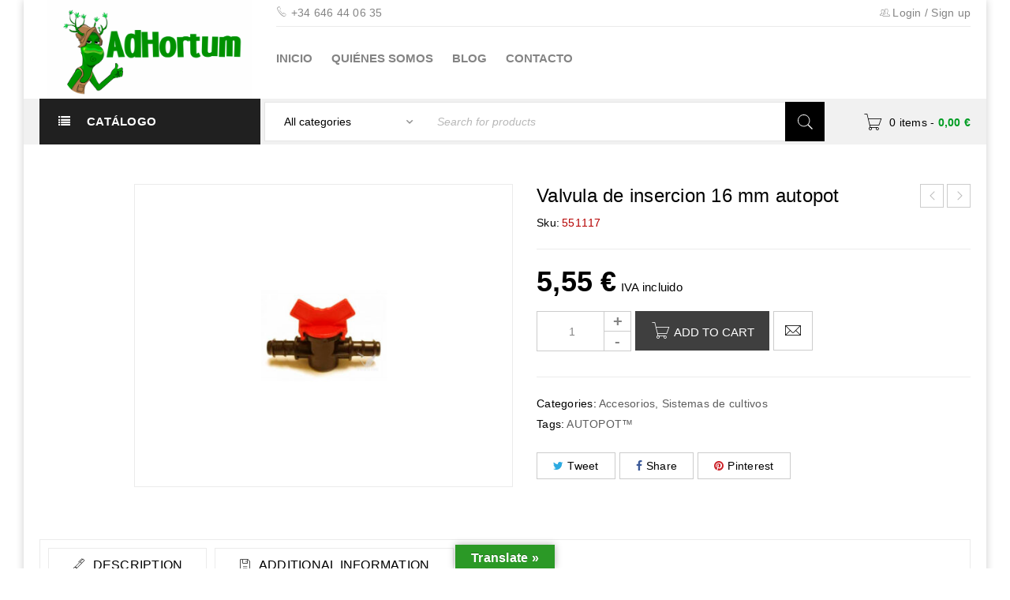

--- FILE ---
content_type: text/html; charset=UTF-8
request_url: https://www.adhortum.com/producto/valvula-de-insercion-16-mm-autopot/
body_size: 36766
content:
<!DOCTYPE html><html lang="es"><head><script data-no-optimize="1">var litespeed_docref=sessionStorage.getItem("litespeed_docref");litespeed_docref&&(Object.defineProperty(document,"referrer",{get:function(){return litespeed_docref}}),sessionStorage.removeItem("litespeed_docref"));</script> <meta charset="UTF-8" /><style id="litespeed-ccss">ul{box-sizing:border-box}:root{--wp--preset--font-size--normal:16px;--wp--preset--font-size--huge:42px}body{--wp--preset--color--black:#000;--wp--preset--color--cyan-bluish-gray:#abb8c3;--wp--preset--color--white:#fff;--wp--preset--color--pale-pink:#f78da7;--wp--preset--color--vivid-red:#cf2e2e;--wp--preset--color--luminous-vivid-orange:#ff6900;--wp--preset--color--luminous-vivid-amber:#fcb900;--wp--preset--color--light-green-cyan:#7bdcb5;--wp--preset--color--vivid-green-cyan:#00d084;--wp--preset--color--pale-cyan-blue:#8ed1fc;--wp--preset--color--vivid-cyan-blue:#0693e3;--wp--preset--color--vivid-purple:#9b51e0;--wp--preset--gradient--vivid-cyan-blue-to-vivid-purple:linear-gradient(135deg,rgba(6,147,227,1) 0%,#9b51e0 100%);--wp--preset--gradient--light-green-cyan-to-vivid-green-cyan:linear-gradient(135deg,#7adcb4 0%,#00d082 100%);--wp--preset--gradient--luminous-vivid-amber-to-luminous-vivid-orange:linear-gradient(135deg,rgba(252,185,0,1) 0%,rgba(255,105,0,1) 100%);--wp--preset--gradient--luminous-vivid-orange-to-vivid-red:linear-gradient(135deg,rgba(255,105,0,1) 0%,#cf2e2e 100%);--wp--preset--gradient--very-light-gray-to-cyan-bluish-gray:linear-gradient(135deg,#eee 0%,#a9b8c3 100%);--wp--preset--gradient--cool-to-warm-spectrum:linear-gradient(135deg,#4aeadc 0%,#9778d1 20%,#cf2aba 40%,#ee2c82 60%,#fb6962 80%,#fef84c 100%);--wp--preset--gradient--blush-light-purple:linear-gradient(135deg,#ffceec 0%,#9896f0 100%);--wp--preset--gradient--blush-bordeaux:linear-gradient(135deg,#fecda5 0%,#fe2d2d 50%,#6b003e 100%);--wp--preset--gradient--luminous-dusk:linear-gradient(135deg,#ffcb70 0%,#c751c0 50%,#4158d0 100%);--wp--preset--gradient--pale-ocean:linear-gradient(135deg,#fff5cb 0%,#b6e3d4 50%,#33a7b5 100%);--wp--preset--gradient--electric-grass:linear-gradient(135deg,#caf880 0%,#71ce7e 100%);--wp--preset--gradient--midnight:linear-gradient(135deg,#020381 0%,#2874fc 100%);--wp--preset--duotone--dark-grayscale:url('#wp-duotone-dark-grayscale');--wp--preset--duotone--grayscale:url('#wp-duotone-grayscale');--wp--preset--duotone--purple-yellow:url('#wp-duotone-purple-yellow');--wp--preset--duotone--blue-red:url('#wp-duotone-blue-red');--wp--preset--duotone--midnight:url('#wp-duotone-midnight');--wp--preset--duotone--magenta-yellow:url('#wp-duotone-magenta-yellow');--wp--preset--duotone--purple-green:url('#wp-duotone-purple-green');--wp--preset--duotone--blue-orange:url('#wp-duotone-blue-orange');--wp--preset--font-size--small:13px;--wp--preset--font-size--medium:20px;--wp--preset--font-size--large:36px;--wp--preset--font-size--x-large:42px}body,html{min-height:100%}:root{--age-gate-blur:5px}#glt-footer,#glt-footer #google_language_translator{display:none!important}#flags{overflow:hidden}#flags ul{margin:0;padding:0}#flags li{float:left!important;margin-bottom:0!important;padding:0!important;border:none!important;list-style:none!important;content:none!important}#flags li:before{content:none!important;border:none!important;background:0 0!important}#flags a{display:inline-block}#flags.size20 a{width:20px!important;height:14px!important;box-sizing:content-box;-webkit-box-sizing:content-box;-moz-box-sizing:content-box;-o-box-sizing:content-box;-ms-box-sizing:content-box}.flag{padding:1px 0}#flags.size20 a[title=English]{background:url('/wp-content/plugins/google-language-translator/images/flags20.png') -89px -352px no-repeat}#flags.size20 a[title=French]{background:url('/wp-content/plugins/google-language-translator/images/flags20.png') -118px -91px no-repeat}#flags.size20 a[title=Spanish]{background:url('/wp-content/plugins/google-language-translator/images/flags20.png') -2px -323px no-repeat}#glt-toolbar{display:none}#glt-translate-trigger{position:fixed;bottom:0;top:auto;right:20px;z-index:200002;padding:6px 20px 3px;font-size:16px;font-family:Arial;font-weight:700;color:#fff;text-shadow:0px -1px 0px rgba(0,0,0,.25);text-decoration:none;text-align:center;box-shadow:0px 0px 9px rgba(0,0,0,.3);-webkit-box-shadow:0px 0px 9px rgba(0,0,0,.3);-moz-box-shadow:0px 0px 9px rgba(0,0,0,.3);box-sizing:content-box!important;-webkit-box-sizing:content-box!important;-moz-box-sizing:content-box!important;background:linear-gradient(center top,#fbb450,#f89406);background:-webkit-gradient(linear,center top,center bottom,from(#fbb450),to(#f89406));background:-webkit-linear-gradient(#fbb450,#f89406);background:-moz-linear-gradient(#fbb450,#f89406);background:-o-linear-gradient(#fbb450,#f89406);background:-ms-linear-gradient(#fbb450,#f89406);background:linear-gradient(#fbb450,#f89406);background:-o-linear-gradientcenter(center top,#fbb450,#f89406)}.vc_separator .vc_sep_holder{height:1px;position:relative;-webkit-box-flex:1;-webkit-flex:1 1 auto;-ms-flex:1 1 auto;flex:1 1 auto;min-width:10%}.vc_separator .vc_sep_holder .vc_sep_line{height:1px;border-top:1px solid #ebebeb;display:block;position:relative;top:1px;width:100%}.vc_separator.vc_separator_no_text:not(.vc_sep_shadow) .vc_sep_holder_r{display:none}:root{--woocommerce:#a46497;--wc-green:#7ad03a;--wc-red:#a00;--wc-orange:#ffba00;--wc-blue:#2ea2cc;--wc-primary:#a46497;--wc-primary-text:#fff;--wc-secondary:#ebe9eb;--wc-secondary-text:#515151;--wc-highlight:#77a464;--wc-highligh-text:#fff;--wc-content-bg:#fff;--wc-subtext:#767676}.woocommerce img,.woocommerce-page img{height:auto;max-width:100%}.woocommerce div.product div.images,.woocommerce-page div.product div.images{float:left;width:48%}.woocommerce div.product div.summary,.woocommerce-page div.product div.summary{float:right;width:48%;clear:none}.woocommerce div.product .woocommerce-tabs,.woocommerce-page div.product .woocommerce-tabs{clear:both}.woocommerce div.product .woocommerce-tabs ul.tabs:after,.woocommerce div.product .woocommerce-tabs ul.tabs:before,.woocommerce-page div.product .woocommerce-tabs ul.tabs:after,.woocommerce-page div.product .woocommerce-tabs ul.tabs:before{content:" ";display:table}.woocommerce div.product .woocommerce-tabs ul.tabs:after,.woocommerce-page div.product .woocommerce-tabs ul.tabs:after{clear:both}.woocommerce div.product .woocommerce-tabs ul.tabs li,.woocommerce-page div.product .woocommerce-tabs ul.tabs li{display:inline-block}@media only screen and (max-width:768px){:root{--woocommerce:#a46497;--wc-green:#7ad03a;--wc-red:#a00;--wc-orange:#ffba00;--wc-blue:#2ea2cc;--wc-primary:#a46497;--wc-primary-text:#fff;--wc-secondary:#ebe9eb;--wc-secondary-text:#515151;--wc-highlight:#77a464;--wc-highligh-text:#fff;--wc-content-bg:#fff;--wc-subtext:#767676}.woocommerce div.product div.images,.woocommerce div.product div.summary,.woocommerce-page div.product div.images,.woocommerce-page div.product div.summary{float:none;width:100%}}:root{--woocommerce:#a46497;--wc-green:#7ad03a;--wc-red:#a00;--wc-orange:#ffba00;--wc-blue:#2ea2cc;--wc-primary:#a46497;--wc-primary-text:#fff;--wc-secondary:#ebe9eb;--wc-secondary-text:#515151;--wc-highlight:#77a464;--wc-highligh-text:#fff;--wc-content-bg:#fff;--wc-subtext:#767676}.woocommerce .quantity .qty{width:3.631em;text-align:center}.woocommerce div.product{margin-bottom:0;position:relative}.woocommerce div.product .product_title{clear:none;margin-top:0;padding:0}.woocommerce div.product p.price,.woocommerce div.product span.price{color:#77a464;font-size:1.25em}.woocommerce div.product p.stock{font-size:.92em}.woocommerce div.product .stock{color:#77a464}.woocommerce div.product div.images{margin-bottom:2em}.woocommerce div.product div.images img{display:block;width:100%;height:auto;box-shadow:none}.woocommerce div.product div.images .woocommerce-product-gallery__image:nth-child(n+2){width:25%;display:inline-block}.woocommerce div.product div.summary{margin-bottom:2em}.woocommerce div.product .woocommerce-tabs ul.tabs{list-style:none;padding:0 0 0 1em;margin:0 0 1.618em;overflow:hidden;position:relative}.woocommerce div.product .woocommerce-tabs ul.tabs li{border:1px solid #d3ced2;background-color:#ebe9eb;display:inline-block;position:relative;z-index:0;border-radius:4px 4px 0 0;margin:0 -5px;padding:0 1em}.woocommerce div.product .woocommerce-tabs ul.tabs li a{display:inline-block;padding:.5em 0;font-weight:700;color:#515151;text-decoration:none}.woocommerce div.product .woocommerce-tabs ul.tabs li:after,.woocommerce div.product .woocommerce-tabs ul.tabs li:before{border:1px solid #d3ced2;position:absolute;bottom:-1px;width:5px;height:5px;content:" ";box-sizing:border-box}.woocommerce div.product .woocommerce-tabs ul.tabs li:before{left:-5px;border-bottom-right-radius:4px;border-width:0 1px 1px 0;box-shadow:2px 2px 0 #ebe9eb}.woocommerce div.product .woocommerce-tabs ul.tabs li:after{right:-5px;border-bottom-left-radius:4px;border-width:0 0 1px 1px;box-shadow:-2px 2px 0 #ebe9eb}.woocommerce div.product .woocommerce-tabs ul.tabs:before{position:absolute;content:" ";width:100%;bottom:0;left:0;border-bottom:1px solid #d3ced2;z-index:1}.woocommerce div.product .woocommerce-tabs .panel{margin:0 0 2em;padding:0}.woocommerce div.product form.cart{margin-bottom:2em}.woocommerce div.product form.cart:after,.woocommerce div.product form.cart:before{content:" ";display:table}.woocommerce div.product form.cart:after{clear:both}.woocommerce div.product form.cart div.quantity{float:left;margin:0 4px 0 0}.woocommerce div.product form.cart .button{vertical-align:middle;float:left}.woocommerce a.button,.woocommerce button.button,.woocommerce input.button{font-size:100%;margin:0;line-height:1;position:relative;text-decoration:none;overflow:visible;padding:.618em 1em;font-weight:700;border-radius:3px;left:auto;color:#515151;background-color:#ebe9eb;border:0;display:inline-block;background-image:none;box-shadow:none;text-shadow:none}.woocommerce button.button.alt{background-color:#a46497;color:#fff;-webkit-font-smoothing:antialiased}.woocommerce .cart .button{float:none}.fa{display:inline-block;font:normal normal normal 14px/1 FontAwesome;font-size:inherit;text-rendering:auto;-webkit-font-smoothing:antialiased;-moz-osx-font-smoothing:grayscale}.fa-remove:before{content:"\f00d"}.fa-cog:before{content:"\f013"}.fa-twitter:before{content:"\f099"}.fa-facebook:before{content:"\f09a"}.fa-bars:before{content:"\f0c9"}.fa-pinterest:before{content:"\f0d2"}[class^=pe-7s-]{display:inline-block;font-family:Pe-icon-7-stroke;speak:none;font-style:normal;font-weight:400;font-variant:normal;text-transform:none;line-height:1;-webkit-font-smoothing:antialiased;-moz-osx-font-smoothing:grayscale}.pe-7s-users:before{content:"\e693"}.pe-7s-search:before{content:"\e618"}.pe-7s-mail:before{content:"\e639"}.pe-7s-cart:before{content:"\e66e"}.pe-7s-call:before{content:"\e670"}.drop-icon{display:none}.first{clear:both}.visible-phone{display:none!important}*{margin:0;padding:0;box-sizing:border-box;-moz-box-sizing:border-box;-webkit-box-sizing:border-box}*:before,*:after{-webkit-box-sizing:border-box;-moz-box-sizing:border-box;box-sizing:border-box}html,body{text-align:left;font-weight:400;font-style:normal;vertical-align:baseline;float:left;width:100%;-webkit-text-size-adjust:none;-ms-text-size-adjust:none;-webkit-font-smoothing:antialiased;-moz-osx-font-smoothing:grayscale;word-break:normal;background:#fff;letter-spacing:.25px;background-size:container}html{-webkit-text-size-adjust:none}body .fa{font-family:"FontAwesome"}img{border:0;vertical-align:top;margin:0;max-width:100%;height:auto}a{text-decoration:none;background:0 0}input[type=submit]{outline:none!important}input:-webkit-autofill{-webkit-box-shadow:0 0 0 50px #fff inset!important}::-webkit-input-placeholder{color:#cecaca}:-moz-placeholder{color:#cecaca}::-moz-placeholder{color:#cecaca}:-ms-input-placeholder{color:#cecaca}p{margin:0 0 14px;display:block}strong{font-weight:700}h1{margin:0 0 20px}form{display:inline-block;width:100%}label{line-height:18px;padding:0 0 8px;display:block}ul{margin-bottom:15px}ul li{line-height:20px;padding:8px 0}ul li{list-style:disc inside none}body input[type=text],body input[type=password],body input[type=number],body select{vertical-align:middle;max-width:360px}body input[type=number],body input[type=text],body input[type=password]{-webkit-appearance:none;-moz-appearance:none;appearance:none;outline:0}body input[type=number]{-webkit-appearance:none;-moz-appearance:textfield;appearance:none}html input{box-shadow:none;-moz-box-shadow:none;-webkit-box-shadow:none;width:100%;border-width:1px;border-style:solid;margin:0 0 10px;padding:7px 15px}html input.button,input[type^=submit]{width:auto;margin:0}html input[type^=text],html input[type^=password],html input[type^=number],select{filter:none!important;border-radius:0;-moz-border-radius:0;-webkit-border-radius:0;display:inline-block;border-width:1px;border-style:solid;background:#fff;padding:10px 15px;width:100%;border-radius:0;-moz-border-radius:0;-webkit-border-radius:0;text-align:left;width:100%;box-shadow:none;-webkit-box-shadow:none;-moz-box-shadow:none}select{padding-top:5px;padding-bottom:5px}html input[type^=button],html input[type^=submit]{-webkit-appearance:none}input[type=number]{-moz-appearance:textfield}input[type=number]::-webkit-inner-spin-button,input[type=number]::-webkit-outer-spin-button{-webkit-appearance:none}select{padding-left:15px;padding-right:30px;max-width:400px;filter:none!important;position:relative;appearance:none;-webkit-appearance:none;-moz-appearance:none;background-image:url(/wp-content/themes/boxshop/images/icon-select.png);background-position:right center;background-repeat:no-repeat}select option{padding:5px 8px}select{padding-left:15px;padding-right:30px}button{outline:0}button.button::-moz-focus-inner{padding:0;border:0}input:-webkit-autofill{-webkit-box-shadow:0 0 0 50px #fff inset}a.button{display:inline-block}a.button,button,input[type^=submit],.woocommerce a.button,.woocommerce button.button,.woocommerce input.button,.woocommerce-page a.button,.woocommerce-page button.button,.woocommerce-page input.button,.woocommerce button.button.alt,.woocommerce-page button.button.alt{text-transform:uppercase;font-weight:500;padding:9px 15px;box-shadow:none;-moz-box-shadow:none;-webkit-box-shadow:none;text-shadow:none;-moz-text-shadow:none;-webkit-text-shadow:none;border-radius:0;-moz-border-radius:0;-webkit-border-radius:0;filter:none;text-align:center;background-image:none;border-width:1px;border-style:solid;text-align:center}.page-container,.container{margin-right:auto;margin-left:auto}.header-v1 .container{padding-left:20px;padding-right:20px}.ts-col-24{width:100%;float:none;min-height:1px;padding:0 10px}@media (min-width:768px){.ts-col-24{float:left}.ts-col-24{width:100%}}body.boxed #page{margin-left:auto;margin-right:auto}@media (min-width:768px){body.boxed #page,.page-container,.container{width:740px}body.boxed header.ts-header .header-sticky{max-width:740px}}@media (min-width:992px){body.boxed #page,.page-container,.container{width:980px}body.boxed header.ts-header .header-sticky{max-width:980px}}@media (min-width:1220px){body.boxed #page,.page-container,.container{width:1220px}body.boxed header.ts-header .header-sticky{max-width:1220px}}html #page{position:relative;overflow:hidden}body.boxed #page{overflow:hidden;box-shadow:0 0 10px rgba(0,0,0,.2);-webkit-box-shadow:0 0 10px rgba(0,0,0,.2);-moz-box-shadow:0 0 10px rgba(0,0,0,.2)}body.boxed header.ts-header,body.boxed #main{margin-left:auto;margin-right:auto}.drop-icon{left:0;right:0;bottom:0;top:0;content:"";position:absolute;display:none;z-index:2}.container:after{display:table;content:"";clear:both}#main-content{padding:0 10px}#main>.page-container{padding-left:10px;padding-right:10px;padding-top:50px}.page-container:after{content:"";display:table;clear:both}.single-product .page-container{overflow:visible}.menu-wrapper nav>ul.menu:after,header:after,.header-container:after,header .header-top:after,div#main:after{display:table;content:"";clear:both}.page-container{min-height:400px}.page-container:after{display:table;content:"";clear:both}.page-container{padding-top:0;padding-bottom:0}header{padding:0;width:100%}header .menu-wrapper{line-height:0;position:relative}.header-v1 .vertical-menu-wrapper{width:100%}.vertical-menu-wrapper{float:left;position:relative;z-index:99992}.vertical-menu-wrapper .vertical-menu-heading{padding:20px 20px 20px 60px;position:relative;z-index:1}.vertical-menu-wrapper .vertical-menu-heading:before{font-family:'FontAwesome';background:0 0;content:"\f03a";position:absolute;font-weight:400;left:24px;top:50%;-webkit-transform:translate(0,-50%);-moz-transform:translate(0,-50%);-ms-transform:translate(0,-50%);transform:translate(0,-50%)}.vertical-menu-wrapper .vertical-menu{visibility:hidden;opacity:0;display:none;position:absolute;left:0;right:0;top:100%;border-width:0 1px 1px;border-style:solid;transform-origin:0 0 0;-webkit-transform-origin:0 0 0;-moz-transform-origin:0 0 0;-ms-transform-origin:0 0 0}.vertical-menu-small .vertical-menu-wrapper .vertical-menu{border-width:0}.menu-wrapper .vertical-menu>ul.menu>li{width:100%;backface-visibility:hidden;-moz-backface-visibility:hidden;-webkit-backface-visibility:hidden}.menu-wrapper .vertical-menu>ul.menu>li>a{width:100%;text-align:left}.menu-wrapper .vertical-menu>ul.menu>li:first-child>a{border:0}.menu-wrapper .vertical-menu>ul.menu{margin:0!important;padding:0!important;position:relative}.vertical-menu-small .menu-wrapper .vertical-menu>ul.menu{padding:10px 0 16px!important}.header-template .menu-wrapper .vertical-menu>ul.menu>li{display:table;table-layout:fixed;float:none;margin:0}.header-template .menu-wrapper .vertical-menu>ul.menu>li>a{display:table-cell;vertical-align:middle;text-transform:none;float:none}.header-template .menu-wrapper .vertical-menu>ul.menu>li:last-child{margin:0}.header-template .menu-wrapper .vertical-menu>ul.menu>li,.header-template .menu-wrapper .vertical-menu>ul.menu>li:first-child{padding:0}.header-template .menu-wrapper .vertical-menu>ul.menu>li>a,.header-template .menu-wrapper .vertical-menu>ul.menu>li>a:first-child{padding:14px 20px 14px 40px;border-width:1px 0 0;border-style:solid;position:relative;border-color:rgba(217,217,217,.4)}.header-template .menu-wrapper .vertical-menu>ul.menu>li>a,.header-template .menu-wrapper .vertical-menu>ul.menu>li>a:first-child{padding:14px 20px}.vertical-menu-small .menu-wrapper .vertical-menu>ul.menu>li>a,.vertical-menu-small .menu-wrapper .vertical-menu>ul.menu>li>a:first-child{padding:8px 20px;border-width:0}.menu-wrapper .vertical-menu>ul.menu>li>a{height:89px}.vertical-menu-small .menu-wrapper .vertical-menu>ul.menu>li>a{height:auto}.mobile-menu-wrapper{position:fixed;left:0;top:0;bottom:0;overflow:auto;width:70%;z-index:100000;-webkit-transform:translate(-100%,0);-moz-transform:translate(-100%,0);-ms-transform:translate(-100%,0);transform:translate(-100%,0);backface-visibility:hidden;-moz-backface-visibility:hidden;-webkit-backface-visibility:hidden}.menu-wrapper nav>ul.menu{margin:0}.menu-wrapper nav>ul.menu>li{float:left;list-style:none;position:relative;padding:0;letter-spacing:0;margin:0 24px 0 0}.menu-wrapper nav>ul.menu>li:last-child{padding:0;margin:0}.menu-wrapper nav>ul.menu>li>a{padding-top:20px;padding-bottom:20px;float:left}.menu-wrapper nav>ul.menu li:before{font-family:'FontAwesome';position:absolute;top:48%;-webkit-transform:translate(0,-50%);-moz-transform:translate(0,-50%);-ms-transform:translate(0,-50%);transform:translate(0,-50%);left:2px;bottom:auto;right:auto;z-index:1}.menu-wrapper nav>ul.menu li:before{left:0}.menu-wrapper nav>ul.menu li:before{display:none}.my-account-wrapper{display:inline-block;line-height:0}.shopping-cart-wrapper{position:relative;z-index:998}.my-account-wrapper{position:relative;z-index:99994}.shopping-cart-wrapper,.ts-tiny-cart-wrapper{z-index:999;display:inline-block;position:relative}.shopping-cart-wrapper .dropdown-container,.my-account-wrapper .dropdown-container{display:none;position:absolute;transform-origin:0 0;-webkit-transform-origin:0 0 0;-moz-transform-origin:0 0 0;-ms-transform-origin:0 0 0;content:"";right:50%;margin-right:-140px;left:auto;top:100%;width:280px;padding:24px 20px 20px}.shopping-cart-wrapper .dropdown-container:before,.my-account-wrapper .dropdown-container:before{position:absolute;left:0;right:0;top:10px;bottom:0;content:"";z-index:-1;border-width:1px;border-style:solid}.shopping-cart-wrapper .cart-icon{font-size:24px;line-height:14px;position:relative;top:5px;margin-right:5px}.shopping-cart-wrapper .dropdown-container:after,.my-account-wrapper .dropdown-container:after{position:absolute;content:"";width:10px;height:10px;display:none;border-width:1px;border-style:solid;top:5px;left:50%;margin-left:-7px;z-index:-2;transform:rotate(45deg);-webkit-transform:rotate(45deg);-moz-transform:rotate(45deg);-ms-transform:rotate(45deg)}.shopping-cart-wrapper .dropdown-container:after{left:60%;top:11px;margin:0;z-index:0}.header-v1 .my-account-wrapper .dropdown-container:after{top:1px}.my-account-wrapper .dropdown-container:after{left:auto;right:55px;margin:0}.shopping-cart-wrapper .dropdown-container .form-content:after,.my-account-wrapper .form-content:after{position:absolute;content:"";width:12px;height:1px;top:16px;margin-left:-1px;left:60%;z-index:10000;display:none}.my-account-wrapper .form-content:after{top:10px;left:auto;right:54px}.header-v1 .my-account-wrapper .form-content:after{top:6px}.shopping-cart-wrapper .dropdown-container{right:0;margin-right:0;padding:25px 0}.shopping-cart-wrapper .dropdown-container:before{top:16px;z-index:1}.ts-tiny-account-wrapper{position:relative}.shopping-cart-wrapper .form-content>label{text-transform:none;padding:15px 25px 5px;position:relative;z-index:2}.my-account-wrapper #ts-login-form{padding-top:8px;display:inline-block;width:100%}.my-account-wrapper .login-submit{padding-top:10px}.my-account-wrapper .login-submit input{min-width:100px!important}.my-account-wrapper .forgot-pass{margin:0 0 2px}.woocommerce .shopping-cart-wrapper .woocommerce-Price-amount,.shopping-cart-wrapper .woocommerce-Price-amount{display:inline-block}.header-top{padding-top:10px;padding-bottom:10px;border-width:0 0 1px;border-style:solid}.header-v1>.container{display:table;table-layout:auto;min-height:181px}.header-v1 .header-top{padding-top:0;padding-bottom:0}.header-v1 .header-top,.header-v1 .header-bottom{display:table-row;width:100%;background:0 0}.header-v1 .header-top>*,.header-v1 .header-bottom>*{display:table-cell}.header-top .header-left{width:35%;float:left}.header-top .header-right{width:65%;float:right}.header-v1 .header-top .header-left{width:23.8%;float:none}.header-v1 .header-top .header-left{vertical-align:middle;text-align:center;position:relative;z-index:1;padding-left:10px;padding-right:10px}.header-v1 .header-bottom .header-left{vertical-align:middle;position:relative;z-index:1}.header-v1 .header-bottom .header-right{vertical-align:middle;float:none}.header-v1 .header-top .header-right{padding-left:20px;float:none;width:auto}.header-v1 .header-right{position:relative}.header-v1 .header-top .header-right:before,.header-v1 .header-bottom .header-right:before{position:absolute;content:"";top:0;bottom:0;left:-2000px;right:-2000px;z-index:0}.header-v1 .header-bottom:before{z-index:-1}.my-account-wrapper .account-control>a,.my-account-wrapper{display:inline-block;position:relative}.my-account-wrapper i{top:1px;position:relative}.header-v1 .header-right .menu-wrapper{clear:both;padding-top:12px;padding-bottom:12px}.header-v1 .top-right:after{display:table;clear:both;content:""}.header-v1 .top-right{border-width:0 0 1px;border-style:solid;padding:6px 0;position:relative;z-index:999}.header-v1 .shopping-cart-wrapper{position:absolute;right:0;bottom:17px;z-index:99}.group-meta-header>div:first-child .dropdown-container{right:0;left:auto;margin-right:0;margin-left:0}.header-left:after{display:table;clear:both;content:""}.info-desc{display:inline-block;margin-right:20px;float:left}.logo-vetical-ipad{display:none}header .logo-wrapper{padding:0}.logo-wrapper img.sticky-logo{display:none}.logo-wrapper .normal-logo.mobile-logo{display:none}header .logo-wrapper .logo{line-height:0}header .logo-wrapper a{font-size:30px;line-height:32px;display:inline-block;max-width:100%}header .header-bottom{clear:both;width:100%}header .search-wrapper{position:relative;line-height:0}.header-v1 .ts-search-by-category:before{border-width:1px;border-style:solid;content:"";position:absolute;left:0;right:0;bottom:0;top:0;z-index:1}header .header-v1 .search-wrapper{margin-right:180px;padding-left:5px;padding-right:5px;padding-top:4px;padding-bottom:4px}.search-wrapper .ts-search-by-category{position:relative;max-width:720px}header .search-content{display:inline-block;width:72%}header .search-content input[type=text]{padding-right:70px;padding-left:20px;width:100%;max-width:100%;border-width:0;margin:0}header .ts-search-by-category *{position:relative;z-index:1}header .search-content:after{position:absolute;right:10px;z-index:1;top:10px}header .ts-search-by-category .search-content input[type=submit]{position:absolute;right:0;top:0;bottom:0;font-size:0;width:50px;padding:0!important;display:inline-block;background-image:url(/wp-content/themes/boxshop/images/image.png)!important;background-position:0 0!important;border:0!important;min-width:0}header .ts-search-by-category select{height:auto;border:0;float:left;max-width:100%;appearance:none;-moz-appearance:none;-webkit-appearance:none;background-image:url(/wp-content/themes/boxshop/images/icon-select.png)}header .ts-search-by-category select{width:28%!important}header .ts-search-by-category select{padding:10px 35px 10px 25px}header .search-content input[type=text]{padding-top:16px;padding-bottom:16px}header .ts-search-by-category .search-content input[type=text],.ts-header .ts-search-by-category select{background-color:transparent!important}.header-v1 .info-desc{float:left}.header-v1 .group-meta-header{float:right}.group-meta-header:after{display:table;clear:both;content:""}.group-meta-header>div{display:inline-block;float:right;margin-right:30px}.group-meta-header>div:first-child{margin:0}div#main{min-height:500px;width:100%;clear:both}#to-top{position:fixed;right:0;bottom:0;transform:scale(0,0);-webkit-transform:scale(0,0);-moz-transform:scale(0,0);-ms-transform:scale(0,0);width:50px;height:50px;line-height:0;display:inline-block;text-align:center;border-radius:100%;-webkit-border-radius:100%;-moz-border-radius:100%;display:block!important;z-index:999;backface-visibility:hidden;-moz-backface-visibility:hidden;-webkit-backface-visibility:hidden}#to-top a{display:inline-block;width:50px;height:50px;line-height:0;border-width:2px;border-style:solid;overflow:hidden;text-transform:uppercase;font-size:0}#to-top a:before{font-family:'Pe-icon-7-stroke';content:"\e683";font-size:24px;font-weight:400;line-height:46px}.product-categories span{display:none}.woocommerce .product .thumbnail-wrapper *{backface-visibility:hidden;-moz-backface-visibility:hidden;-webkit-backface-visibility:hidden}.woocommerce .product .product-label{position:absolute;right:auto;left:0;top:10px;bottom:auto;z-index:4;line-height:0;text-align:center}.product-group-button{margin:0;padding:0;position:absolute;z-index:5;display:inline-block;z-index:-1;line-height:0;width:40px;height:auto;top:10px;right:-5px;bottom:5px}.product-group-button>div.loop-add-to-cart{position:relative}.product-group-button>div.loop-add-to-cart a{position:static}.woocommerce .product .thumbnail-wrapper .product-group-button>div{background:0 0!important}.woocommerce .product .thumbnail-wrapper .product-group-button>div,.woocommerce .product .thumbnail-wrapper .product-group-button>div a{font-size:0;line-height:0;padding:0;min-width:0;width:40px;height:40px;text-align:center}.woocommerce .product .thumbnail-wrapper .product-group-button .loop-add-to-cart a{line-height:40px}.woocommerce .product .thumbnail-wrapper .product-group-button .loop-add-to-cart a:first-child:before{font-family:'Pe-icon-7-stroke';content:"\e66e";line-height:40px;text-indent:0;font-weight:400;color:inherit!important}.product-group-button>div{width:40px;height:40px;line-height:40px;display:inline-block;position:relative;float:left;margin-bottom:2px}.thumbnail-wrapper .product-group-button>div a i:before{line-height:40px}.thumbnail-wrapper .product-group-button>div a{margin:0;display:inline-block;width:100%;line-height:40px;width:40px;height:40px}.thumbnail-wrapper .product-group-button{opacity:0}.thumbnail-wrapper .product-group-button>div a i,.woocommerce .product .thumbnail-wrapper .product-group-button>div a:first-child:before{width:40px;height:40px;text-align:center;line-height:40px;font-size:18px;color:inherit!important}.product-group-button .button-tooltip{padding:8px 5px;position:absolute;text-transform:none;display:inline-block;min-width:110px;opacity:0;text-align:center;visibility:hidden;height:40px;font-size:14px;line-height:24px;top:50%;right:20px;margin-top:-20px;letter-spacing:-.2px}.product-group-button .button-tooltip:after{width:0;height:0;position:absolute;right:-5px;top:50%;content:"";transform:translate(0,-50%);-webkit-transform:translate(0,-50%);-moz-transform:translate(0,-50%);-ms-transform:translate(0,-50%);border-top:5px solid transparent;border-left:6px solid #3f3f3f;border-bottom:5px solid transparent}.woocommerce .product .thumbnail-wrapper .product-group-button>div,.woocommerce .product .thumbnail-wrapper .product-group-button>div a{border:0!important}.product-group-button.two-button{right:-5px;bottom:5px}.product-group-button>*:last-child{margin-bottom:0!important}.woocommerce div.product div.images>.woocommerce-product-gallery__image:nth-child(n+2){width:100%}.woocommerce div.product div.images-thumbnails img{box-shadow:none;-webkit-box-shadow:none;-moz-box-shadow:none;border-style:solid;border-width:1px}.woocommerce div.product div.images-thumbnails .images{width:auto;margin:0;float:none;padding:0;position:relative}.woocommerce div.product div.images-thumbnails{width:50.848%;position:relative;float:left;margin:0 0 60px;overflow:hidden}.woocommerce div.product.vertical-thumbnail div.images-thumbnails div.images{margin-left:120px}.woocommerce div.product div.summary{width:49.152%;padding-left:30px;float:left;margin-bottom:20px}.woocommerce div.product .images .product-label{z-index:998;position:absolute;left:0;right:auto;top:15px;bottom:auto;text-align:left;width:auto;line-height:0;text-align:center}.woocommerce div.product .product_title{margin:0 0 10px;padding:0}.woocommerce div.product .product_title{margin:0 70px 10px 0}.summary p.stock{display:none}.woocommerce div.product .sku-wrapper{display:inline-block;margin:0 0 24px;font-family:arial;float:left;font-weight:400;line-height:18px;position:relative}.woocommerce div.product .sku-wrapper span{color:#b50000;padding:0 0 0 3px;display:inline-block}div.product p.price .woocommerce-Price-amount{padding-bottom:5px}.woocommerce div.product form.cart .button{min-width:170px;height:50px;border:0;float:left;padding-top:0!important;padding-bottom:0!important}.woocommerce div.product form.cart .button:before{font-family:'Pe-icon-7-stroke';content:"\e66e";display:inline-block;text-indent:0;font-weight:400;color:inherit!important;margin-right:5px;line-height:10px;position:relative;top:3px}div.product .summary .email{float:left;margin:0 5px 33px 0}div.product .summary .email a{line-height:0;width:50px;text-align:center;border-width:1px;border-style:solid;display:inline-block}.woocommerce div.product form.cart .button:before,div.product .summary .email a{font-size:24px}div.product .summary .email a i{line-height:48px}.woocommerce div.product .summary>.price{clear:both;margin:0 0 10px;display:inline-block;font-size:1.25em;width:100%;overflow:hidden;padding-top:20px;border-width:1px 0 0;border-style:solid}.woocommerce div.product .cart{overflow:hidden;clear:both;display:inline-block;width:100%;margin:0}.woocommerce div.product.type-product .cart{float:left;width:auto;clear:both;margin:0 5px 32px 0}div.product .summary .meta-content>div{margin-bottom:5px;display:inline-block;width:100%}div.product .summary .meta-content{margin:0;padding:23px 0 0;border-width:1px 0 0;clear:both;border-style:solid}.cats-link span:not(.cat-links),.tags-link span:not(.tag-links){padding-right:3px;display:inline-block}.ts-product-social-sharing{margin:20px 0 0 -5px;display:inline-block;width:100%}.ts-product-social-sharing li{padding:0;list-style:none;float:left}.ts-product-social-sharing li{margin-left:5px;margin-bottom:5px;line-height:0}.ts-product-social-sharing li a{padding:6px 20px;border-width:1px;border-style:solid;line-height:20px;float:left}.ts-product-social-sharing li i{margin-right:5px}.ts-product-social-sharing li.facebook a i{color:#3b5998}.ts-product-social-sharing li.twitter a i{color:#2caae1}.ts-product-social-sharing li.pinterest a i{color:#cb2027}.woocommerce-tabs .wc-tab:after{display:table;clear:both;content:""}.woocommerce div.product .woocommerce-tabs{padding:0;border:0;margin:0;display:inline-block;width:100%;line-height:0}.woocommerce div.product .woocommerce-tabs ul.tabs{display:inline-block!important;width:100%;padding:10px 10px 0;border-width:1px;border-style:solid;margin:0}.woocommerce div.product .woocommerce-tabs ul.tabs li{margin:0 10px 10px 0;padding:0;position:relative;z-index:1;background:0 0;float:none;display:inline-block;text-align:center;min-width:150px;border:0}.woocommerce div.product .woocommerce-tabs ul.tabs li:before,.woocommerce div.product .woocommerce-tabs ul.tabs li:after,.woocommerce div.product .woocommerce-tabs ul.tabs:before{display:none}.woocommerce div.product .woocommerce-tabs ul.tabs li>a:before{font-family:'Pe-icon-7-stroke';margin-right:5px;display:inline-block;top:1px;position:relative}.woocommerce div.product .woocommerce-tabs ul.tabs li.description_tab>a:before{content:"\e628"}.woocommerce div.product .woocommerce-tabs ul.tabs li.additional_information_tab>a:before{content:"\e65f"}.woocommerce div.product .woocommerce-tabs ul.tabs li>a{padding:8px 30px;border-width:1px;border-style:solid;text-transform:uppercase;margin:0;position:relative;z-index:1;border-width:1px;border-style:solid;width:100%;display:inline-block}.woocommerce div.product .woocommerce-tabs ul.tabs li>a:after{content:"\f0dd";font-family:'FontAwesome';position:absolute;bottom:-4px;top:auto;right:auto;left:50%;margin-left:-5px;font-size:20px;line-height:10px;color:transparent;border:0;width:auto;height:auto;display:inline-block;opacity:0}.woocommerce div.product .woocommerce-tabs .panel{padding:30px;border-width:0 1px 1px;border-style:solid}.my-account-wrapper .forgot-pass a{opacity:.8}.woocommerce .quantity input.qty{border-width:1px;border-style:solid;box-shadow:none;-webkit-box-shadow:none;-moz-box-shadow:none;text-shadow:none;border-radius:0;-webkit-border-radius:0;-moz-border-radius:0;padding:16px 45px 15px 15px;width:120px;text-align:center;margin:0}.woocommerce .quantity .minus,.woocommerce .quantity .plus{width:35px;height:26px;border:0;line-height:10px;text-align:center;display:inline-block;position:absolute;top:0;left:auto;right:0;bottom:auto;padding:0;margin:0;z-index:1;background:0 0!important;font-size:20px;font-weight:700;font-family:Arial;border-width:1px;border-style:solid;color:inherit;border-radius:0;-webkit-border-radius:0;-moz-border-radius:0}.woocommerce .quantity .minus{bottom:0;top:auto}.woocommerce div.quantity{display:inline-block;float:none;position:relative}.woocommerce div.product form.cart div.quantity{margin:0 5px 0 0;float:left}.woocommerce div.quantity .plus:before{content:"\f0d8";font-family:'FontAwesome'}.woocommerce div.quantity .minus:before{content:"\f107";font-family:'FontAwesome'}.single-navigation{position:absolute;left:auto;right:0;top:0;content:"";z-index:997}div.product .single-navigation{margin-left:-2px;margin-right:-2px}div.product .single-navigation,div.product .single-navigation>div{display:inline-block;float:left}div.product .single-navigation>div{padding-left:2px;padding-right:2px}div.product .single-navigation>div>a{position:relative;width:30px!important;height:30px!important;border-width:1px;border-style:solid;z-index:4;line-height:0;display:inline-block;font-size:0;text-align:center}div.product .single-navigation>div>a:before{line-height:28px;font-family:'Pe-icon-7-stroke';font-size:30px;font-weight:400}div.product .single-navigation>div>a[rel=next]:before{content:"\e684"}div.product .single-navigation>div>a[rel=prev]:before{content:"\e686"}.single-navigation>div .product-info{padding-bottom:11px;position:absolute;bottom:100%;width:240px;right:2px;content:"";display:none;text-align:left}.single-navigation>div .product-info:after{display:table;clear:both;content:""}.single-navigation>div .product-info:before{border-width:1px;border-style:solid;content:"";position:absolute;left:-1px;right:-1px;bottom:9px;top:-1px;z-index:-1}.single-navigation>div .product-info>div>span{display:inline-block;width:100%;font-size:14px!important}.single-navigation .product-info>div>span.price{margin-bottom:6px;margin-left:-2px;margin-right:-2px}div.product .single-navigation .price .amount{padding-left:2px;padding-right:2px}.single-navigation .product-info>div>span:first-child{margin-bottom:5px}.single-navigation .product-info div{padding:5px 0 0}.single-navigation .product-info img{width:32%;float:left;padding:5px}.single-navigation .product-info>div{padding:5px 10px 0;margin-left:32%}@media only screen and (min-width:992px){.header-v1 .my-account-wrapper .dropdown-container:before{top:6px}.group-meta-header{display:block!important}}@media only screen and (min-width:1229px){.header-sticky{position:relative;z-index:99993;width:100%}.header-v1.header-sticky{z-index:99991}}@media only screen and (max-width:1229px){.woocommerce div.product .woocommerce-tabs .panel{padding:20px}.ts-header{position:relative;z-index:999}.shopping-cart-wrapper .cart-icon{top:4px}.shopping-cart-wrapper .dropdown-container:after,.my-account-wrapper .dropdown-container:after,.shopping-cart-wrapper .dropdown-container .form-content:after,.my-account-wrapper .form-content:after{display:none!important}.menu-wrapper .vertical-menu>ul.menu>li>a{height:82px}.menu-wrapper nav>ul.menu>li{margin-right:12px}.woocommerce .product .meta-wrapper a.button span{display:none!important}.product-group-button .button-tooltip{display:none!important}.product-group-button{opacity:1}.my-account-wrapper .dropdown-container{display:none!important}.thumbnail-wrapper .product-group-button{display:none!important}html div.product p.price .woocommerce-Price-amount{font-size:26px;line-height:30px}html h1{font-size:30px;line-height:36px}div#main{min-height:300px}.single-navigation .product-info{display:none!important}.woocommerce div.product.type-product form.cart{margin:0 0 20px;width:100%}.woocommerce div.product .woocommerce-tabs ul.tabs li{min-width:140px}}@media only screen and (min-width:1501px){.vertical-menu-small .menu-wrapper .vertical-menu>ul.menu{padding:16px 0 20px!important}.vertical-menu-small .menu-wrapper .vertical-menu>ul.menu>li>a,.vertical-menu-small .menu-wrapper .vertical-menu>ul.menu>li>a:first-child{padding:11px 25px 10px}}@media only screen and (max-device-width:1229px){.woocommerce div.product .woocommerce-tabs .panel{padding:20px}.ts-header{position:relative;z-index:999}.shopping-cart-wrapper .cart-icon{top:2px}.shopping-cart-wrapper .dropdown-container:after,.my-account-wrapper .dropdown-container:after,.shopping-cart-wrapper .dropdown-container .form-content:after,.my-account-wrapper .form-content:after{display:none!important}.drop-icon{display:block}.header-template .menu-wrapper .vertical-menu>ul.menu>li>a,.header-template .menu-wrapper .vertical-menu>ul.menu>li>a:first-child{padding:14px 20px}.menu-wrapper .vertical-menu>ul.menu>li>a{height:81px}.menu-wrapper nav>ul.menu>li{margin-right:12px}.woocommerce .product .meta-wrapper a.button span{display:none!important}.product-group-button .button-tooltip{display:none!important}.product-group-button{opacity:1}.my-account-wrapper .dropdown-container{display:none!important}.thumbnail-wrapper .product-group-button{display:none!important}html div.product p.price .woocommerce-Price-amount{font-size:26px;line-height:30px}html h1{font-size:30px;line-height:36px}div#main{min-height:300px}.single-navigation .product-info{display:none!important}.woocommerce div.product.type-product form.cart{margin:0 0 20px;width:100%}.woocommerce div.product .woocommerce-tabs ul.tabs li{min-width:140px}}@media only screen and (max-width:1229px) and (min-width:768px){header .ts-search-by-category select{padding-right:35px;padding-left:15px}header .ts-search-by-category select{width:35%!important}header .search-content{display:inline-block;width:65%}}@media only screen and (max-width:1229px) and (min-width:991px){.vertical-menu-wrapper{width:207px}.vertical-menu-wrapper .vertical-menu-heading{padding:20px}.vertical-menu-wrapper .vertical-menu-heading:before{display:none}.group-meta-header>div{margin-right:20px}.woocommerce div.product.vertical-thumbnail div.images-thumbnails div.images{margin-left:100px}.woocommerce .ts-col-24 div.product.vertical-thumbnail div.summary{width:45%}.woocommerce div.product.vertical-thumbnail div.images-thumbnails{width:55%}}@media only screen and (max-width:991px) and (min-width:768px){body .ts-group-meta-icon-toggle{margin-right:-10px}header .vertical-menu-wrapper .vertical-menu-heading{font-size:0;padding:19px 0;width:54px;text-align:center;line-height:0}.vertical-menu-wrapper .vertical-menu{right:auto;width:240px}header .vertical-menu-wrapper .vertical-menu-heading:before{position:static;transform:none;-webkit-transform:none;-moz-transform:none}.header-top{padding-bottom:0}header .logo-wrapper.logo-vetical-ipad{display:inline-block;width:100%;text-align:center;position:relative;padding:20px 0}.header-v1 .header-top .header-left{display:none!important}.header-v1 .header-top .header-right{width:100%;display:inline-block;padding-left:0;padding-right:0}.header-v1 .header-top,.header-v1>.container{display:block}.header-v1 .group-meta-header{width:100%}.header-v1 .shopping-cart-wrapper{bottom:16px}.header-v1 .top-right{padding-bottom:0;border-width:0;padding-top:10px}.ts-header .header-top .shopping-cart-wrapper{z-index:99999}.shopping-cart-wrapper .dropdown-container:before{top:10px}.shopping-cart-wrapper .dropdown-container:after{top:5px}.shopping-cart-wrapper .dropdown-container .form-content:after{top:10px}.shopping-cart-wrapper .dropdown-container{padding-top:20px}.header-v1 .header-bottom .header-right{padding-top:4px;padding-bottom:4px}header .ts-search-by-category select{width:40%!important}header .search-content{display:inline-block;width:60%}.header-top .header-left{position:absolute;left:10px}.header-top .header-right{width:100%}.woocommerce .ts-col-24 div.product.vertical-thumbnail div.images-thumbnails div.images{margin-left:70px}.woocommerce .ts-col-24 div.product form.cart .button:before{display:none}.woocommerce .ts-col-24 div.product form.cart .button{min-width:130px}.woocommerce div.product div.summary{padding-left:15px}}@media only screen and (max-width:991px){.menu-wrapper nav>ul.menu>li{margin-right:10px}.header-v1 .container{padding-left:10px;padding-right:10px}body .ts-group-meta-icon-toggle{width:50px;display:inline-block!important;font-size:24px;text-align:center;z-index:9;margin-bottom:10px;float:right}.group-meta-header{padding:10px 15px;position:relative;clear:both;display:none}.group-meta-header:before{top:0;bottom:0;left:0;right:0;position:absolute;content:"";background:rgba(155,155,155,.1)}.group-meta-header:after{display:table;content:"";clear:both}#main>.page-container{padding-left:0;padding-right:0}a.button,button,input[type=submit],.woocommerce a.button,.woocommerce button.button,.woocommerce input.button,.woocommerce button.button.alt{padding-left:10px;padding-right:10px}.woocommerce .product a.button{min-width:0}}html,body,.woocommerce div.product p.price,.woocommerce div.product span.price,.shopping-cart-wrapper .ts-tiny-cart-wrapper,.shopping-cart-wrapper .form-content>label,select option,.woocommerce div.product .woocommerce-tabs .panel{font-size:14px;line-height:26px}.single-navigation .product-info>div>span:first-child,input{font-size:14px;line-height:18px}select{font-size:14px}select{line-height:30px}.amount{font-size:14px;line-height:20px}ul li{line-height:20px}h1{font-size:40px;line-height:48px}div.product p.price .woocommerce-Price-amount{font-size:36px;line-height:42px}.woocommerce div.product .woocommerce-tabs ul.tabs li>a{font-size:16px;line-height:22px}.woocommerce div.product .product_title{font-size:24px;line-height:30px}.info-desc,.my-account-wrapper .account-control>a{font-size:14px;line-height:26px}.my-account-wrapper .dropdown-container{line-height:26px}.mobile-menu-wrapper li a{font-size:13px;line-height:18px}.menu-wrapper nav>ul.menu>li>a,.menu-wrapper nav>ul.menu li:before,.vertical-menu-wrapper .vertical-menu-heading,header .vertical-menu-wrapper .vertical-menu-heading:before{line-height:20px;font-size:15px;text-transform:uppercase}.header-template .menu-wrapper .vertical-menu>ul.menu>li>a{font-size:14px}.product .amount{font-size:18px}a.button,button,input[type=submit],.woocommerce a.button,.woocommerce button.button,.woocommerce input.button,.woocommerce button.button.alt{font-size:16px;line-height:20px}.woocommerce .quantity input.qty{line-height:18px}h1{font-weight:500}.woocommerce div.product .product_title,.product-group-button .button-tooltip{font-weight:400}a.button,button,input[type^=submit],.woocommerce a.button,.woocommerce button.button,.woocommerce input.button,.woocommerce-page a.button,.woocommerce-page button.button,.woocommerce-page input.button,.woocommerce button.button.alt,.woocommerce-page button.button.alt{font-weight:500}.menu-wrapper nav>ul.menu>li>a,.menu-wrapper nav>ul.menu li:before,.menu-wrapper .vertical-menu ul.menu>li>a,.vertical-menu-wrapper .vertical-menu-heading{font-weight:400}.amount,div.product p.price .woocommerce-Price-amount{font-weight:700}html,body,label,input,select,button{font-family:"Roboto",sans-serif}h1{font-family:"Roboto",sans-serif}body #main,#main>.page-container{background-color:#fff}.shopping-cart-wrapper .dropdown-container .form-content:after,.my-account-wrapper .form-content:after,.shopping-cart-wrapper .dropdown-container:after,.my-account-wrapper .dropdown-container:after,.shopping-cart-wrapper .dropdown-container:before,.my-account-wrapper .dropdown-container:before,.single-navigation .product-info:before,html input[type=text],html input[type=password],html input[type=number],.woocommerce div.product .woocommerce-tabs ul.tabs li>a{background-color:#fff}body,header .header-template .my-account-wrapper .forgot-pass a{color:#848484}.cats-link,.tags-link,.cats-link a,.tags-link a{color:#5d5d5d}select,html input[type=text],html input[type=password],html input[type=number]{color:#848484;border-color:#e5e5e5}input:-webkit-autofill,select:-webkit-autofill{border-color:silver;color:#666}::-webkit-input-placeholder{color:#b8b8b8;font-style:italic}:-moz-placeholder{color:#b8b8b8;font-style:italic}::-moz-placeholder{color:#b8b8b8;font-style:italic}:-ms-input-placeholder{color:#b8b8b8;font-style:italic}h1{color:#535353}a{color:#e72304}label,p>label,.woocommerce div.product .woocommerce-tabs ul.tabs li>a,.woocommerce div.product .product_title,.sku-wrapper,.cats-link span:not(.cat-links),.tags-link span:not(.tag-links),.ts-product-social-sharing li a{color:#000}div.product .summary .email a{border-color:#ccc;color:#000;background-color:#fff}.quantity input[type=number],.woocommerce .quantity input.qty,.woocommerce .quantity .minus,.woocommerce .quantity .plus,.ts-product-social-sharing li a{border-color:#ccc}div.product .single-navigation>div>a{color:#bbb;border-color:#ccc;background:#fff}.product-group-button .button-tooltip{color:#fff}.shopping-cart-wrapper .ts-tiny-cart-wrapper{border-color:#e72304}header .ts-search-by-category .search-content input[type=submit]{background-color:#e72304}*,* :before,* :after,.woocommerce div.product div.images-thumbnails img{border-color:#ebebeb}.woocommerce .button.button-primary,body .button.button-primary,.woocommerce div.product form.cart .button{background-color:#e72304;border-color:#e72304;color:#fff}#to-top a,a.button,button,input[type=submit],.woocommerce a.button,.woocommerce button.button,.woocommerce input.button,.woocommerce button.button.alt{background-color:#3f3f3f;color:#fff;border-color:#3f3f3f}.header-v1 .top-right,.header-top{border-color:#ebebeb}.header-v1 .top-logo,.header-v1 .logo-vetical-ipad{background-color:#e72304}.header-top,.header-v1 .header-top .header-right:before{background-color:#fff}.header-top a:not(.button),.header-top{color:#848484}@media only screen and (max-width:767px){.header-template .shopping-cart-wrapper a.cart-control .amount{color:#e72304}}header .header-bottom,.header-v1 .header-bottom .header-right:before{background-color:#f1f1f1}header .ts-search-by-category{background-color:#fff}.header-v1 .ts-search-by-category:before{border-color:#e5e5e5}.ts-header .ts-search-by-category select{color:#000}header .search-content input[type=text]{color:#666;background-color:#fff}.shopping-cart-wrapper a.cart-control{color:#000}.shopping-cart-wrapper a.cart-control .amount{color:#e72304}.vertical-menu-wrapper .vertical-menu-heading,.header-v1 .header-bottom .header-left{background-color:#202020;color:#fff}.menu-wrapper nav>ul.menu>li>a,.vertical-menu-wrapper .vertical-menu-heading{font-family:"Roboto",sans-serif}.menu-wrapper nav>ul.menu>li>a{color:#848484}.menu-wrapper nav>ul.menu>li.current-menu-parent>a{color:#e72304}.menu-wrapper .vertical-menu-wrapper nav>ul.menu>li>a{color:#000;background-color:#f9f9f9}.vertical-menu-small .menu-wrapper .vertical-menu>ul.menu{background-color:#f9f9f9}.menu-wrapper .vertical-menu-wrapper nav>ul.menu>li.current-menu-parent>a{background-color:#fff;color:#e72304}.menu-wrapper .ts-menu>nav>ul.menu>li:after,.menu-wrapper .ts-menu>nav>ul.menu>li>a:after,.vertical-menu-wrapper .vertical-menu{background-color:#fff}.single-navigation .product-info{color:#202020}.woocommerce .product .thumbnail-wrapper .product-group-button>div a{background-color:#fff;border-color:#e8e8e8;color:#666}.product-group-button .button-tooltip,.quickshop .button-tooltip{background-color:#e72304;border-color:#e72304;color:#fff}.quickshop .button-tooltip:after{color:#e72304}body .product-group-button .button-tooltip:after{border-left-color:#e72304}body .product-group-button .button-tooltip:after{border-right-color:#e72304}.amount,.woocommerce div.product p.price,.woocommerce div.product span.price,.single-navigation .product-info .price{color:#000}.mobile-menu-wrapper{background:#2f2f2f}.mobile-menu-wrapper li>a,.mobile-menu-wrapper li:before{color:#f5f5f5}@media only screen and (max-width:767px){.header-top .header-left{position:absolute;left:0;top:10px;float:none}.header-top .header-right{width:100%}.header-v1 .group-meta-header{padding-left:10px;padding-right:10px}body .ic-mobile-menu-button{display:inline-block!important;float:left;width:50px;font-size:24px;line-height:26px;text-align:center}.header-v1 .container{padding-left:0;padding-right:0}header .logo-wrapper.logo-vetical-ipad{display:inline-block;width:100%;text-align:center;position:relative;padding:20px 0}.header-v1 .header-top .header-left{display:none!important}.header-v1 .header-top .header-right{width:100%;display:inline-block;padding-left:0!important;padding-right:0!important}.header-v1 .header-top,.header-v1>.container,.header-v1 .header-top,.header-v1 .header-bottom,.header-v1 .header-top>*,.header-v1 .header-bottom>*{display:block}.header-v1 .top-right{padding-bottom:0;padding-top:10px}.header-v1 .group-meta-header{width:100%;border-width:1px 0 0;border-style:solid}.header-v1 .shopping-cart-wrapper{display:none!important}.header-v1 .header-bottom .header-right{padding-top:4px;padding-bottom:4px}.header-v1 .header-right .menu-wrapper{padding:0}header .header-v1 .search-wrapper{margin-left:0;margin-right:0;width:100%}header .header-v1 .search-wrapper form,header .header-v1 .search-wrapper input[type=text]{max-width:100%}.header-top{padding-bottom:0;padding-top:10px}.ts-header .logo-wrapper{width:100%;text-align:center}.ts-header .search-wrapper form,.ts-header .search-wrapper input[type=text]{width:100%}.menu-wrapper>.ts-menu>nav{display:none!important}.vertical-menu-wrapper{width:100%}.vertical-menu-wrapper .vertical-menu{position:static;opacity:1;visibility:visible}.mobile-menu-wrapper ul{margin:0}.ic-mobile-menu-button{width:50px;float:left;display:inline-block;font-size:24px;text-align:center}.ic-mobile-menu-close-button{width:50px;display:inline-block;font-size:24px;text-align:center!important;padding:7px 0}.mobile-menu-wrapper{text-align:center}.mobile-menu-wrapper>*{text-align:left}.mobile-menu-wrapper .mobile-menu>ul.menu{margin:0;padding:0}.mobile-menu-wrapper li{list-style:none;width:100%;padding:0;margin:0;position:relative}.mobile-menu-wrapper li a{width:100%;padding:11px 20px;display:inline-block;border-width:1px 0 0;border-style:solid;border-color:rgba(135,135,135,.2);z-index:1;position:relative;text-transform:uppercase}#page:before{position:absolute;visibility:hidden;left:-1px;right:0;bottom:0;top:0;content:"";background:rgba(0,0,0,.5);z-index:9999;-webkit-transform:translate(0,0);-moz-transform:translate(0,0);-ms-transform:translate(0,0);transform:translate(0,0)}.cart-drop-icon{display:none!important}.shopping-cart-wrapper.cart-mobile{float:right;display:inline-block!important;margin:0!important;position:relative;top:auto;left:auto;right:auto;bottom:auto;margin:0!important;padding:0!important}.shopping-cart-wrapper.cart-mobile:after{display:table;content:"";clear:both}.shopping-cart-wrapper.cart-mobile .ts-tiny-cart-wrapper{border:0;position:relative}.shopping-cart-wrapper.cart-mobile a.cart-control{padding:0}.dropdown-container,.ts-tiny-account-wrapper:before{display:none!important}.logo-wrapper .normal-logo{display:none}.logo-wrapper .normal-logo.mobile-logo{display:inline-block}html h1{font-size:26px;line-height:30px}#to-top{right:0;bottom:0}div#main{min-height:200px}.header-template .menu-wrapper .vertical-menu>ul.menu>li>a,.header-template .menu-wrapper .vertical-menu>ul.menu>li>a:first-child{padding-top:20px;padding-bottom:20px}.header-template .menu-wrapper .vertical-menu>ul.menu>li>a{display:inline-block;height:auto}.page-container{display:-webkit-box;display:-moz-box;display:-ms-flexbox;display:flex;flex-flow:row wrap;max-width:100%;margin-left:0;margin-right:0}#main-content{-ms-flex-order:1;order:1;flex:1 100%;flex:1 1 100%;max-width:100%}#main-content.ts-col-24{-ms-flex-order:initial;order:initial}.hidden-phone{display:none!important}.visible-phone{display:block!important}body input,body select,body input[type=text],body input[type=password],body input[type=number],body select{width:100%;max-width:100%}body div.product p.price .woocommerce-Price-amount{font-size:20px;line-height:24px}div.product .summary>.price{margin:5px 0 12px}.woocommerce div.product.vertical-thumbnail div.images-thumbnails div.images{margin-left:100px}.woocommerce div.product .woocommerce-tabs ul.tabs li{min-width:110px}}@media only screen and (max-width:639px){#main>.page-container{padding-left:0;padding-right:0}.woocommerce div.product.vertical-thumbnail div.images-thumbnails div.images{margin-left:100px}.woocommerce div.product .woocommerce-tabs ul.tabs{margin-bottom:0}.woocommerce div.product .woocommerce-tabs ul.tabs li{margin-bottom:10px;min-width:100px}.woocommerce div.product .woocommerce-tabs ul.tabs li>a{padding-left:10px;padding-right:10px}.woocommerce div.product div.images-thumbnails{width:100%}.woocommerce div.product div.summary{width:100%;padding-left:0!important;padding-right:0!important}.woocommerce div.product .product_title{margin-left:0!important;margin-right:0!important;padding:0!important}div.product .summary>.price{padding-left:0!important;padding-right:0!important}}@media only screen and (max-width:550px){header .search-content{width:60%}header .ts-search-by-category select{width:40%!important}.group-meta-header>div{margin-right:13px}.info-desc{display:none}.woocommerce div.product.vertical-thumbnail div.images-thumbnails div.images{margin-left:90px}}@media only screen and (max-width:420px){header .ts-search-by-category select{padding-left:15px;padding-right:25px}header .search-content input[type=text]{padding-left:15px;padding-right:55px}.woocommerce div.product form.cart .button:before{display:none}.woocommerce div.product form.cart .button{min-width:120px}.woocommerce div.product.vertical-thumbnail div.images-thumbnails div.images{margin-left:80px}}@media only screen and (max-width:379px){.group-meta-header{padding-left:5px;padding-right:5px}.woocommerce div.product form.cart .button{padding-left:10px;padding-right:10px}}@media only screen and (max-width:359px){.group-meta-header{padding-left:5px;padding-right:5px}}@media only screen and (max-width:767px) and (min-width:640px){.woocommerce div.product div.images-thumbnails,.woocommerce div.product div.summary{float:left}.woocommerce div.product div.images-thumbnails{width:50%}.woocommerce div.product div.summary{width:50%}.woocommerce div.product.vertical-thumbnail div.images-thumbnails{width:100%}.woocommerce div.product.vertical-thumbnail div.summary{width:100%;padding-left:0;float:none}.woocommerce div.product.vertical-thumbnail div.images{width:auto;float:none}.woocommerce div.product div.summary{padding-left:15px}}html,body,label,input,select,button{font-family:Poppins,sans-serif}h1{font-family:Poppins,sans-serif}.menu-wrapper nav>ul.menu>li>a,.vertical-menu-wrapper .vertical-menu-heading{font-family:Poppins,sans-serif}body #main,#main>.page-container{background-color:#fff}.shopping-cart-wrapper .dropdown-container .form-content:after,.my-account-wrapper .form-content:after,.shopping-cart-wrapper .dropdown-container:after,.my-account-wrapper .dropdown-container:after,.shopping-cart-wrapper .dropdown-container:before,.my-account-wrapper .dropdown-container:before,.single-navigation .product-info:before,html input[type=text],html input[type=password],html input[type=number],.woocommerce div.product .woocommerce-tabs ul.tabs li>a{background-color:#fff}body,header .header-template .my-account-wrapper .forgot-pass a{color:#848484}.cats-link,.tags-link,.cats-link a,.tags-link a{color:#5d5d5d}select,html input[type=text],html input[type=password],html input[type=number]{color:#848484;border-color:#e5e5e5}input:-webkit-autofill,select:-webkit-autofill{color:#666;border-color:silver}h1{color:#535353}a{color:#009d23}label,p>label,.woocommerce div.product .woocommerce-tabs ul.tabs li>a,.woocommerce div.product .product_title,.sku-wrapper,.cats-link span:not(.cat-links),.tags-link span:not(.tags-links),.ts-product-social-sharing li a{color:#000}div.product .summary .email a{border-color:#ccc;color:#000;background-color:#fff}.quantity input[type=number],.woocommerce .quantity input.qty,.woocommerce .quantity .minus,.woocommerce .quantity .plus,.ts-product-social-sharing li a{border-color:#ccc}div.product .single-navigation>div>a{border-color:#ccc;color:#bbb;background:#fff}.product-group-button .button-tooltip{color:#009a19}.shopping-cart-wrapper .ts-tiny-cart-wrapper{border-color:#000}header .ts-search-by-category .search-content input[type=submit]{background-color:#000}*,* :before,* :after,.woocommerce div.product div.images-thumbnails img{border-color:#ebebeb}.woocommerce .button.button-primary,body .button.button-primary,.woocommerce div.product form.cart .button{background-color:#3f3f3f;border-color:#3f3f3f;color:#fff}#to-top a,a.button,button,input[type=submit],.woocommerce a.button,.woocommerce button.button,.woocommerce input.button,.woocommerce button.button.alt{background-color:#009d23;border-color:#009d23;color:#fff}.header-v1 .top-right,.header-top{border-color:#ebebeb}.header-v1 .top-logo,.header-v1 .logo-vetical-ipad{background-color:#fff}.header-top,.header-v1 .header-top .header-right:before{background-color:#fff}.header-top a:not(.button),.header-top{color:#848484}header .header-bottom,.header-v1 .header-bottom .header-right:before{background-color:#f1f1f1}header .ts-search-by-category{background-color:#fff}.header-v1 .ts-search-by-category:before{border-color:#e5e5e5}.ts-header .ts-search-by-category select{color:#000}header .search-content input[type=text]{color:#666;background-color#fff}.shopping-cart-wrapper a.cart-control{color:#000}.shopping-cart-wrapper a.cart-control .amount{color:#009d23}.vertical-menu-wrapper .vertical-menu-heading,.header-v1 .header-bottom .header-left{background-color:#202020;color:#fff}.menu-wrapper nav>ul.menu>li>a{color:#848484}.menu-wrapper nav>ul.menu>li.current-menu-parent>a{color:#009d23}.menu-wrapper .vertical-menu-wrapper nav>ul.menu>li>a{color:#000;background-color:#f9f9f9}.vertical-menu-small .menu-wrapper .vertical-menu>ul.menu{background-color:#f9f9f9}.menu-wrapper .vertical-menu-wrapper nav>ul.menu>li.current-menu-parent>a{color:#009d23;background-color:#fff}.menu-wrapper .ts-menu>nav>ul.menu>li:after,.menu-wrapper .ts-menu>nav>ul.menu>li>a:after,.vertical-menu-wrapper .vertical-menu{background-color:#fff}.single-navigation .product-info{color:#202020}.woocommerce .product .thumbnail-wrapper .product-group-button>div a{background-color:#fff;border-color:#e8e8e8;color:#666}.product-group-button .button-tooltip,.quickshop .button-tooltip{background-color:#009d23;border-color:#009d23;color:#fff}.quickshop .button-tooltip:after{color:#009d23}body .product-group-button .button-tooltip:after{border-left-color:#009d23}body .product-group-button .button-tooltip:after{border-right-color:#009d23}.amount,.woocommerce div.product p.price,.woocommerce div.product span.price,.single-navigation .product-info .price{color:#000}@media only screen and (max-width:767px){.ic-mobile-menu-button,.ts-group-meta-icon-toggle,.ts-header .header-template .shopping-cart-wrapper.cart-mobile a{color:#848484}.header-template .shopping-cart-wrapper a.cart-control .amount{color:#000}}h1{font-weight:500}.header-template .menu-wrapper .vertical-menu>ul.menu>li>a,.woocommerce div.product .product_title,.product-group-button .button-tooltip{font-weight:400}a.button,button,input[type^=submit],.woocommerce a.button,.woocommerce button.button,.woocommerce input.button,.woocommerce-page a.button,.woocommerce-page button.button,.woocommerce-page input.button,.woocommerce button.button.alt,.woocommerce-page button.button.alt{font-weight:500}.woocommerce div.product .woocommerce-tabs ul.tabs li>a{font-weight:400!important}.menu-wrapper nav>ul.menu>li>a,.menu-wrapper nav>ul.menu li:before,.menu-wrapper .vertical-menu ul.menu>li>a,.vertical-menu-wrapper .vertical-menu-heading{font-weight:600}html,body,.woocommerce div.product p.price,.woocommerce div.product span.price,.shopping-cart-wrapper .ts-tiny-cart-wrapper,.shopping-cart-wrapper .form-content>label,select option,.woocommerce div.product .woocommerce-tabs .panel{font-size:14px;line-height:21px}.single-navigation .product-info>div>span:first-child,input{font-size:14px;line-height:18px}select{font-size:14px}.amount{font-size:14px;line-height:20px}h1{font-size:40px;line-height:48px}div.product p.price .woocommerce-Price-amount{font-size:36px;line-height:42px}.woocommerce div.product .woocommerce-tabs ul.tabs li>a{font-size:16px}.woocommerce div.product .product_title{font-size:24px;line-height:30px}.info-desc,.my-account-wrapper .account-control>a{font-size:14px;line-height:21px}.my-account-wrapper .dropdown-container{line-height:21px}.menu-wrapper nav>ul.menu>li>a,.menu-wrapper nav>ul.menu li:before,.vertical-menu-wrapper .vertical-menu-heading,header .vertical-menu-wrapper .vertical-menu-heading:before{font-size:15px;line-height:16px}.header-template .menu-wrapper .vertical-menu>ul.menu>li>a{font-size:15px}.product .amount{font-size:18px}a.button,button,input[type=submit],.woocommerce a.button,.woocommerce button.button,.woocommerce input.button,.woocommerce button.button.alt{font-size:15px;line-height:15px}@media only screen and (max-width:767px){.logo-wrapper .normal-logo.mobile-logo{width:50%}}#google_language_translator,#flags{text-align:left}#google_language_translator{clear:both;width:160px;text-align:right}#flags{text-align:right;width:165px;float:right;clear:right}#flags ul{float:right!important}#flags{width:165px}#flags a{display:inline-block;margin-left:2px}body{top:0!important}#glt-translate-trigger{left:50%;margin-left:-63px;right:auto}#glt-translate-trigger>span{color:#fff}#glt-translate-trigger{background:#2b9926}</style><link rel="preload" data-asynced="1" data-optimized="2" as="style" onload="this.onload=null;this.rel='stylesheet'" href="https://www.adhortum.com/wp-content/litespeed/css/ea9b8ef70ca722173fd155957f3a8dd3.css?ver=c3e1b" /><script type="litespeed/javascript">!function(a){"use strict";var b=function(b,c,d){function e(a){return h.body?a():void setTimeout(function(){e(a)})}function f(){i.addEventListener&&i.removeEventListener("load",f),i.media=d||"all"}var g,h=a.document,i=h.createElement("link");if(c)g=c;else{var j=(h.body||h.getElementsByTagName("head")[0]).childNodes;g=j[j.length-1]}var k=h.styleSheets;i.rel="stylesheet",i.href=b,i.media="only x",e(function(){g.parentNode.insertBefore(i,c?g:g.nextSibling)});var l=function(a){for(var b=i.href,c=k.length;c--;)if(k[c].href===b)return a();setTimeout(function(){l(a)})};return i.addEventListener&&i.addEventListener("load",f),i.onloadcssdefined=l,l(f),i};"undefined"!=typeof exports?exports.loadCSS=b:a.loadCSS=b}("undefined"!=typeof global?global:this);!function(a){if(a.loadCSS){var b=loadCSS.relpreload={};if(b.support=function(){try{return a.document.createElement("link").relList.supports("preload")}catch(b){return!1}},b.poly=function(){for(var b=a.document.getElementsByTagName("link"),c=0;c<b.length;c++){var d=b[c];"preload"===d.rel&&"style"===d.getAttribute("as")&&(a.loadCSS(d.href,d,d.getAttribute("media")),d.rel=null)}},!b.support()){b.poly();var c=a.setInterval(b.poly,300);a.addEventListener&&a.addEventListener("load",function(){b.poly(),a.clearInterval(c)}),a.attachEvent&&a.attachEvent("onload",function(){a.clearInterval(c)})}}}(this);</script> <meta name="viewport" content="width=device-width, initial-scale=1.0, maximum-scale=1" /><link rel="profile" href="//gmpg.org/xfn/11" /><meta name='robots' content='index, follow, max-image-preview:large, max-snippet:-1, max-video-preview:-1' /><title>Valvula de insercion 16 mm autopot - Adhortum</title><link rel="canonical" href="https://www.adhortum.com/producto/valvula-de-insercion-16-mm-autopot/" /><meta property="og:locale" content="es_ES" /><meta property="og:type" content="article" /><meta property="og:title" content="Valvula de insercion 16 mm autopot - Adhortum" /><meta property="og:description" content="V&aacute;lvula de inserci&oacute;n 16mm para montarse al final de la l&iacute;nea de mangueras. Con estas v&aacute;lvulas puedes depurar las mangueras, para eliminar los restos de cal que quedan tras muchos usos. Es muy recomendable tener bien limpias las mangueras, as&iacute; que debes hacer este proceso cada dos o tres semanas." /><meta property="og:url" content="https://www.adhortum.com/producto/valvula-de-insercion-16-mm-autopot/" /><meta property="og:site_name" content="Adhortum" /><meta property="og:image" content="https://www.adhortum.com/wp-content/uploads/2021/02/551117-valvula-insercion-7mm.jpg" /><meta property="og:image:width" content="1200" /><meta property="og:image:height" content="960" /><meta property="og:image:type" content="image/jpeg" /><meta name="twitter:card" content="summary_large_image" /> <script type="application/ld+json" class="yoast-schema-graph">{"@context":"https://schema.org","@graph":[{"@type":"WebSite","@id":"https://www.adhortum.com/#website","url":"https://www.adhortum.com/","name":"Adhortum","description":"Te ayudamos a crear tu huerto y jard&iacute;n","potentialAction":[{"@type":"SearchAction","target":{"@type":"EntryPoint","urlTemplate":"https://www.adhortum.com/?s={search_term_string}"},"query-input":"required name=search_term_string"}],"inLanguage":"es"},{"@type":"ImageObject","inLanguage":"es","@id":"https://www.adhortum.com/producto/valvula-de-insercion-16-mm-autopot/#primaryimage","url":"https://www.adhortum.com/wp-content/uploads/2021/02/551117-valvula-insercion-7mm.jpg","contentUrl":"https://www.adhortum.com/wp-content/uploads/2021/02/551117-valvula-insercion-7mm.jpg","width":1200,"height":960},{"@type":"WebPage","@id":"https://www.adhortum.com/producto/valvula-de-insercion-16-mm-autopot/#webpage","url":"https://www.adhortum.com/producto/valvula-de-insercion-16-mm-autopot/","name":"Valvula de insercion 16 mm autopot - Adhortum","isPartOf":{"@id":"https://www.adhortum.com/#website"},"primaryImageOfPage":{"@id":"https://www.adhortum.com/producto/valvula-de-insercion-16-mm-autopot/#primaryimage"},"datePublished":"2021-03-13T00:00:40+00:00","dateModified":"2021-03-13T00:00:40+00:00","breadcrumb":{"@id":"https://www.adhortum.com/producto/valvula-de-insercion-16-mm-autopot/#breadcrumb"},"inLanguage":"es","potentialAction":[{"@type":"ReadAction","target":["https://www.adhortum.com/producto/valvula-de-insercion-16-mm-autopot/"]}]},{"@type":"BreadcrumbList","@id":"https://www.adhortum.com/producto/valvula-de-insercion-16-mm-autopot/#breadcrumb","itemListElement":[{"@type":"ListItem","position":1,"name":"Portada","item":"https://www.adhortum.com/"},{"@type":"ListItem","position":2,"name":"Tienda","item":"https://www.adhortum.com/tienda/"},{"@type":"ListItem","position":3,"name":"Valvula de insercion 16 mm autopot"}]}]}</script> <link rel='dns-prefetch' href='//translate.google.com' /><link rel='dns-prefetch' href='//fonts.googleapis.com' /><link rel='dns-prefetch' href='//connect.facebook.net' /><link rel='dns-prefetch' href='//facebook.com' /><link rel='dns-prefetch' href='//fonts.gstatic.com' /><link rel='dns-prefetch' href='//google.com' /><link rel='dns-prefetch' href='//googleads.g.doubleclick.net' /><link rel='dns-prefetch' href='//googleadservices.com' /><link rel='dns-prefetch' href='//googletagmanager.com' /><link rel="alternate" type="application/rss+xml" title="Adhortum &raquo; Feed" href="https://www.adhortum.com/feed/" /><link rel="alternate" type="application/rss+xml" title="Adhortum &raquo; Feed de los comentarios" href="https://www.adhortum.com/comments/feed/" /><link rel="alternate" title="oEmbed (JSON)" type="application/json+oembed" href="https://www.adhortum.com/wp-json/oembed/1.0/embed?url=https%3A%2F%2Fwww.adhortum.com%2Fproducto%2Fvalvula-de-insercion-16-mm-autopot%2F" /><link rel="alternate" title="oEmbed (XML)" type="text/xml+oembed" href="https://www.adhortum.com/wp-json/oembed/1.0/embed?url=https%3A%2F%2Fwww.adhortum.com%2Fproducto%2Fvalvula-de-insercion-16-mm-autopot%2F&#038;format=xml" /><link rel="preload" href="https://www.adhortum.com/wp-content/uploads/2021/02/Logo-AdHortum-hojas-de-maria-18-scaled.jpg" as="image" /><style id='wp-img-auto-sizes-contain-inline-css' type='text/css'>img:is([sizes=auto i],[sizes^="auto," i]){contain-intrinsic-size:3000px 1500px}
/*# sourceURL=wp-img-auto-sizes-contain-inline-css */</style><style id='wp-emoji-styles-inline-css' type='text/css'>img.wp-smiley, img.emoji {
		display: inline !important;
		border: none !important;
		box-shadow: none !important;
		height: 1em !important;
		width: 1em !important;
		margin: 0 0.07em !important;
		vertical-align: -0.1em !important;
		background: none !important;
		padding: 0 !important;
	}
/*# sourceURL=wp-emoji-styles-inline-css */</style><style id='wp-block-library-inline-css' type='text/css'>:root{--wp-block-synced-color:#7a00df;--wp-block-synced-color--rgb:122,0,223;--wp-bound-block-color:var(--wp-block-synced-color);--wp-editor-canvas-background:#ddd;--wp-admin-theme-color:#007cba;--wp-admin-theme-color--rgb:0,124,186;--wp-admin-theme-color-darker-10:#006ba1;--wp-admin-theme-color-darker-10--rgb:0,107,160.5;--wp-admin-theme-color-darker-20:#005a87;--wp-admin-theme-color-darker-20--rgb:0,90,135;--wp-admin-border-width-focus:2px}@media (min-resolution:192dpi){:root{--wp-admin-border-width-focus:1.5px}}.wp-element-button{cursor:pointer}:root .has-very-light-gray-background-color{background-color:#eee}:root .has-very-dark-gray-background-color{background-color:#313131}:root .has-very-light-gray-color{color:#eee}:root .has-very-dark-gray-color{color:#313131}:root .has-vivid-green-cyan-to-vivid-cyan-blue-gradient-background{background:linear-gradient(135deg,#00d084,#0693e3)}:root .has-purple-crush-gradient-background{background:linear-gradient(135deg,#34e2e4,#4721fb 50%,#ab1dfe)}:root .has-hazy-dawn-gradient-background{background:linear-gradient(135deg,#faaca8,#dad0ec)}:root .has-subdued-olive-gradient-background{background:linear-gradient(135deg,#fafae1,#67a671)}:root .has-atomic-cream-gradient-background{background:linear-gradient(135deg,#fdd79a,#004a59)}:root .has-nightshade-gradient-background{background:linear-gradient(135deg,#330968,#31cdcf)}:root .has-midnight-gradient-background{background:linear-gradient(135deg,#020381,#2874fc)}:root{--wp--preset--font-size--normal:16px;--wp--preset--font-size--huge:42px}.has-regular-font-size{font-size:1em}.has-larger-font-size{font-size:2.625em}.has-normal-font-size{font-size:var(--wp--preset--font-size--normal)}.has-huge-font-size{font-size:var(--wp--preset--font-size--huge)}.has-text-align-center{text-align:center}.has-text-align-left{text-align:left}.has-text-align-right{text-align:right}.has-fit-text{white-space:nowrap!important}#end-resizable-editor-section{display:none}.aligncenter{clear:both}.items-justified-left{justify-content:flex-start}.items-justified-center{justify-content:center}.items-justified-right{justify-content:flex-end}.items-justified-space-between{justify-content:space-between}.screen-reader-text{border:0;clip-path:inset(50%);height:1px;margin:-1px;overflow:hidden;padding:0;position:absolute;width:1px;word-wrap:normal!important}.screen-reader-text:focus{background-color:#ddd;clip-path:none;color:#444;display:block;font-size:1em;height:auto;left:5px;line-height:normal;padding:15px 23px 14px;text-decoration:none;top:5px;width:auto;z-index:100000}html :where(.has-border-color){border-style:solid}html :where([style*=border-top-color]){border-top-style:solid}html :where([style*=border-right-color]){border-right-style:solid}html :where([style*=border-bottom-color]){border-bottom-style:solid}html :where([style*=border-left-color]){border-left-style:solid}html :where([style*=border-width]){border-style:solid}html :where([style*=border-top-width]){border-top-style:solid}html :where([style*=border-right-width]){border-right-style:solid}html :where([style*=border-bottom-width]){border-bottom-style:solid}html :where([style*=border-left-width]){border-left-style:solid}html :where(img[class*=wp-image-]){height:auto;max-width:100%}:where(figure){margin:0 0 1em}html :where(.is-position-sticky){--wp-admin--admin-bar--position-offset:var(--wp-admin--admin-bar--height,0px)}@media screen and (max-width:600px){html :where(.is-position-sticky){--wp-admin--admin-bar--position-offset:0px}}

/*# sourceURL=wp-block-library-inline-css */</style><style id='global-styles-inline-css' type='text/css'>:root{--wp--preset--aspect-ratio--square: 1;--wp--preset--aspect-ratio--4-3: 4/3;--wp--preset--aspect-ratio--3-4: 3/4;--wp--preset--aspect-ratio--3-2: 3/2;--wp--preset--aspect-ratio--2-3: 2/3;--wp--preset--aspect-ratio--16-9: 16/9;--wp--preset--aspect-ratio--9-16: 9/16;--wp--preset--color--black: #000000;--wp--preset--color--cyan-bluish-gray: #abb8c3;--wp--preset--color--white: #ffffff;--wp--preset--color--pale-pink: #f78da7;--wp--preset--color--vivid-red: #cf2e2e;--wp--preset--color--luminous-vivid-orange: #ff6900;--wp--preset--color--luminous-vivid-amber: #fcb900;--wp--preset--color--light-green-cyan: #7bdcb5;--wp--preset--color--vivid-green-cyan: #00d084;--wp--preset--color--pale-cyan-blue: #8ed1fc;--wp--preset--color--vivid-cyan-blue: #0693e3;--wp--preset--color--vivid-purple: #9b51e0;--wp--preset--gradient--vivid-cyan-blue-to-vivid-purple: linear-gradient(135deg,rgb(6,147,227) 0%,rgb(155,81,224) 100%);--wp--preset--gradient--light-green-cyan-to-vivid-green-cyan: linear-gradient(135deg,rgb(122,220,180) 0%,rgb(0,208,130) 100%);--wp--preset--gradient--luminous-vivid-amber-to-luminous-vivid-orange: linear-gradient(135deg,rgb(252,185,0) 0%,rgb(255,105,0) 100%);--wp--preset--gradient--luminous-vivid-orange-to-vivid-red: linear-gradient(135deg,rgb(255,105,0) 0%,rgb(207,46,46) 100%);--wp--preset--gradient--very-light-gray-to-cyan-bluish-gray: linear-gradient(135deg,rgb(238,238,238) 0%,rgb(169,184,195) 100%);--wp--preset--gradient--cool-to-warm-spectrum: linear-gradient(135deg,rgb(74,234,220) 0%,rgb(151,120,209) 20%,rgb(207,42,186) 40%,rgb(238,44,130) 60%,rgb(251,105,98) 80%,rgb(254,248,76) 100%);--wp--preset--gradient--blush-light-purple: linear-gradient(135deg,rgb(255,206,236) 0%,rgb(152,150,240) 100%);--wp--preset--gradient--blush-bordeaux: linear-gradient(135deg,rgb(254,205,165) 0%,rgb(254,45,45) 50%,rgb(107,0,62) 100%);--wp--preset--gradient--luminous-dusk: linear-gradient(135deg,rgb(255,203,112) 0%,rgb(199,81,192) 50%,rgb(65,88,208) 100%);--wp--preset--gradient--pale-ocean: linear-gradient(135deg,rgb(255,245,203) 0%,rgb(182,227,212) 50%,rgb(51,167,181) 100%);--wp--preset--gradient--electric-grass: linear-gradient(135deg,rgb(202,248,128) 0%,rgb(113,206,126) 100%);--wp--preset--gradient--midnight: linear-gradient(135deg,rgb(2,3,129) 0%,rgb(40,116,252) 100%);--wp--preset--font-size--small: 13px;--wp--preset--font-size--medium: 20px;--wp--preset--font-size--large: 36px;--wp--preset--font-size--x-large: 42px;--wp--preset--spacing--20: 0.44rem;--wp--preset--spacing--30: 0.67rem;--wp--preset--spacing--40: 1rem;--wp--preset--spacing--50: 1.5rem;--wp--preset--spacing--60: 2.25rem;--wp--preset--spacing--70: 3.38rem;--wp--preset--spacing--80: 5.06rem;--wp--preset--shadow--natural: 6px 6px 9px rgba(0, 0, 0, 0.2);--wp--preset--shadow--deep: 12px 12px 50px rgba(0, 0, 0, 0.4);--wp--preset--shadow--sharp: 6px 6px 0px rgba(0, 0, 0, 0.2);--wp--preset--shadow--outlined: 6px 6px 0px -3px rgb(255, 255, 255), 6px 6px rgb(0, 0, 0);--wp--preset--shadow--crisp: 6px 6px 0px rgb(0, 0, 0);}:where(.is-layout-flex){gap: 0.5em;}:where(.is-layout-grid){gap: 0.5em;}body .is-layout-flex{display: flex;}.is-layout-flex{flex-wrap: wrap;align-items: center;}.is-layout-flex > :is(*, div){margin: 0;}body .is-layout-grid{display: grid;}.is-layout-grid > :is(*, div){margin: 0;}:where(.wp-block-columns.is-layout-flex){gap: 2em;}:where(.wp-block-columns.is-layout-grid){gap: 2em;}:where(.wp-block-post-template.is-layout-flex){gap: 1.25em;}:where(.wp-block-post-template.is-layout-grid){gap: 1.25em;}.has-black-color{color: var(--wp--preset--color--black) !important;}.has-cyan-bluish-gray-color{color: var(--wp--preset--color--cyan-bluish-gray) !important;}.has-white-color{color: var(--wp--preset--color--white) !important;}.has-pale-pink-color{color: var(--wp--preset--color--pale-pink) !important;}.has-vivid-red-color{color: var(--wp--preset--color--vivid-red) !important;}.has-luminous-vivid-orange-color{color: var(--wp--preset--color--luminous-vivid-orange) !important;}.has-luminous-vivid-amber-color{color: var(--wp--preset--color--luminous-vivid-amber) !important;}.has-light-green-cyan-color{color: var(--wp--preset--color--light-green-cyan) !important;}.has-vivid-green-cyan-color{color: var(--wp--preset--color--vivid-green-cyan) !important;}.has-pale-cyan-blue-color{color: var(--wp--preset--color--pale-cyan-blue) !important;}.has-vivid-cyan-blue-color{color: var(--wp--preset--color--vivid-cyan-blue) !important;}.has-vivid-purple-color{color: var(--wp--preset--color--vivid-purple) !important;}.has-black-background-color{background-color: var(--wp--preset--color--black) !important;}.has-cyan-bluish-gray-background-color{background-color: var(--wp--preset--color--cyan-bluish-gray) !important;}.has-white-background-color{background-color: var(--wp--preset--color--white) !important;}.has-pale-pink-background-color{background-color: var(--wp--preset--color--pale-pink) !important;}.has-vivid-red-background-color{background-color: var(--wp--preset--color--vivid-red) !important;}.has-luminous-vivid-orange-background-color{background-color: var(--wp--preset--color--luminous-vivid-orange) !important;}.has-luminous-vivid-amber-background-color{background-color: var(--wp--preset--color--luminous-vivid-amber) !important;}.has-light-green-cyan-background-color{background-color: var(--wp--preset--color--light-green-cyan) !important;}.has-vivid-green-cyan-background-color{background-color: var(--wp--preset--color--vivid-green-cyan) !important;}.has-pale-cyan-blue-background-color{background-color: var(--wp--preset--color--pale-cyan-blue) !important;}.has-vivid-cyan-blue-background-color{background-color: var(--wp--preset--color--vivid-cyan-blue) !important;}.has-vivid-purple-background-color{background-color: var(--wp--preset--color--vivid-purple) !important;}.has-black-border-color{border-color: var(--wp--preset--color--black) !important;}.has-cyan-bluish-gray-border-color{border-color: var(--wp--preset--color--cyan-bluish-gray) !important;}.has-white-border-color{border-color: var(--wp--preset--color--white) !important;}.has-pale-pink-border-color{border-color: var(--wp--preset--color--pale-pink) !important;}.has-vivid-red-border-color{border-color: var(--wp--preset--color--vivid-red) !important;}.has-luminous-vivid-orange-border-color{border-color: var(--wp--preset--color--luminous-vivid-orange) !important;}.has-luminous-vivid-amber-border-color{border-color: var(--wp--preset--color--luminous-vivid-amber) !important;}.has-light-green-cyan-border-color{border-color: var(--wp--preset--color--light-green-cyan) !important;}.has-vivid-green-cyan-border-color{border-color: var(--wp--preset--color--vivid-green-cyan) !important;}.has-pale-cyan-blue-border-color{border-color: var(--wp--preset--color--pale-cyan-blue) !important;}.has-vivid-cyan-blue-border-color{border-color: var(--wp--preset--color--vivid-cyan-blue) !important;}.has-vivid-purple-border-color{border-color: var(--wp--preset--color--vivid-purple) !important;}.has-vivid-cyan-blue-to-vivid-purple-gradient-background{background: var(--wp--preset--gradient--vivid-cyan-blue-to-vivid-purple) !important;}.has-light-green-cyan-to-vivid-green-cyan-gradient-background{background: var(--wp--preset--gradient--light-green-cyan-to-vivid-green-cyan) !important;}.has-luminous-vivid-amber-to-luminous-vivid-orange-gradient-background{background: var(--wp--preset--gradient--luminous-vivid-amber-to-luminous-vivid-orange) !important;}.has-luminous-vivid-orange-to-vivid-red-gradient-background{background: var(--wp--preset--gradient--luminous-vivid-orange-to-vivid-red) !important;}.has-very-light-gray-to-cyan-bluish-gray-gradient-background{background: var(--wp--preset--gradient--very-light-gray-to-cyan-bluish-gray) !important;}.has-cool-to-warm-spectrum-gradient-background{background: var(--wp--preset--gradient--cool-to-warm-spectrum) !important;}.has-blush-light-purple-gradient-background{background: var(--wp--preset--gradient--blush-light-purple) !important;}.has-blush-bordeaux-gradient-background{background: var(--wp--preset--gradient--blush-bordeaux) !important;}.has-luminous-dusk-gradient-background{background: var(--wp--preset--gradient--luminous-dusk) !important;}.has-pale-ocean-gradient-background{background: var(--wp--preset--gradient--pale-ocean) !important;}.has-electric-grass-gradient-background{background: var(--wp--preset--gradient--electric-grass) !important;}.has-midnight-gradient-background{background: var(--wp--preset--gradient--midnight) !important;}.has-small-font-size{font-size: var(--wp--preset--font-size--small) !important;}.has-medium-font-size{font-size: var(--wp--preset--font-size--medium) !important;}.has-large-font-size{font-size: var(--wp--preset--font-size--large) !important;}.has-x-large-font-size{font-size: var(--wp--preset--font-size--x-large) !important;}
/*# sourceURL=global-styles-inline-css */</style><style id='classic-theme-styles-inline-css' type='text/css'>/*! This file is auto-generated */
.wp-block-button__link{color:#fff;background-color:#32373c;border-radius:9999px;box-shadow:none;text-decoration:none;padding:calc(.667em + 2px) calc(1.333em + 2px);font-size:1.125em}.wp-block-file__button{background:#32373c;color:#fff;text-decoration:none}
/*# sourceURL=/wp-includes/css/classic-themes.min.css */</style><style id='age-gate-user-options-inline-css' type='text/css'>:root{--age-gate-blur: 5px;}.age-gate-error { display: none; }
/*# sourceURL=age-gate-user-options-inline-css */</style><style id='rs-plugin-settings-inline-css' type='text/css'>#rs-demo-id {}
/*# sourceURL=rs-plugin-settings-inline-css */</style><style id='woocommerce-inline-inline-css' type='text/css'>.woocommerce form .form-row .required { visibility: visible; }
/*# sourceURL=woocommerce-inline-inline-css */</style> <script type="text/template" id="tmpl-variation-template"><div class="woocommerce-variation-description">{{{ data.variation.variation_description }}}</div>
	<div class="woocommerce-variation-price">{{{ data.variation.price_html }}}</div>
	<div class="woocommerce-variation-availability">{{{ data.variation.availability_html }}}</div></script> <script type="text/template" id="tmpl-unavailable-variation-template"><p>Sorry, this product is unavailable. Please choose a different combination.</p></script> <script type="litespeed/javascript" data-src="https://www.adhortum.com/wp-includes/js/jquery/jquery.min.js?ver=3.7.1" id="jquery-core-js"></script> <script id="wc-add-to-cart-js-extra" type="litespeed/javascript">var wc_add_to_cart_params={"ajax_url":"/wp-admin/admin-ajax.php","wc_ajax_url":"/?wc-ajax=%%endpoint%%","i18n_view_cart":"View cart","cart_url":"https://www.adhortum.com/carrito/","is_cart":"","cart_redirect_after_add":"yes"}</script> <link rel="https://api.w.org/" href="https://www.adhortum.com/wp-json/" /><link rel="alternate" title="JSON" type="application/json" href="https://www.adhortum.com/wp-json/wp/v2/product/71041" /><link rel="EditURI" type="application/rsd+xml" title="RSD" href="https://www.adhortum.com/xmlrpc.php?rsd" /><meta name="generator" content="WordPress 6.9" /><meta name="generator" content="WooCommerce 6.6.0" /><link rel='shortlink' href='https://www.adhortum.com/?p=71041' /><style>p.hello{font-size:12px;color:darkgray;}#google_language_translator,#flags{text-align:left;}#google_language_translator,#language{clear:both;width:160px;text-align:right;}#language{float:right;}#flags{text-align:right;width:165px;float:right;clear:right;}#flags ul{float:right!important;}p.hello{text-align:right;float:right;clear:both;}.glt-clear{height:0px;clear:both;margin:0px;padding:0px;}#flags{width:165px;}#flags a{display:inline-block;margin-left:2px;}#google_language_translator a{display:none!important;}.goog-te-gadget{color:transparent!important;}.goog-te-gadget{font-size:0px!important;}.goog-branding{display:none;}.goog-tooltip{display: none!important;}.goog-tooltip:hover{display: none!important;}.goog-text-highlight{background-color:transparent!important;border:none!important;box-shadow:none!important;}#google_language_translator select.goog-te-combo{color:#32373c;}.goog-te-banner-frame{visibility:hidden!important;}body{top:0px!important;}#goog-gt-tt{display:none!important;}#glt-translate-trigger{left:50%; margin-left:-63px; right:auto;}#glt-translate-trigger > span{color:#ffffff;}#glt-translate-trigger{background:#2b9926;}.goog-te-gadget .goog-te-combo{width:100%;}#google_language_translator .goog-te-gadget .goog-te-combo{background:#ffffff;border:0!important;}</style><style type="text/css" data-type="vc_shortcodes-custom-css">.vc_custom_1502871205225{margin-bottom: -30px !important;border-bottom-width: 0px !important;padding-top: 70px !important;}.vc_custom_1502871165936{margin-bottom: 20px !important;}.vc_custom_1501043736918{margin-bottom: 40px !important;}.vc_custom_1502871034592{margin-bottom: 0px !important;}.vc_custom_1614434599660{margin-bottom: 40px !important;}.vc_custom_1614434647684{margin-bottom: 40px !important;}.vc_custom_1493559947774{margin-bottom: 0px !important;padding-top: 22px !important;}.vc_custom_1476704978126{margin-bottom: 0px !important;}.vc_custom_1494047131415{margin-top: -20px !important;margin-right: 0px !important;margin-left: 0px !important;}.vc_custom_1493966030268{margin-bottom: 10px !important;padding-top: 30px !important;}.vc_custom_1493966022506{margin-bottom: -15px !important;padding-right: 0px !important;padding-left: 0px !important;}.vc_custom_1490584709773{padding-right: 0px !important;padding-left: 0px !important;}.vc_custom_1492834597927{margin-bottom: 0px !important;}.vc_custom_1493996392742{margin-top: -20px !important;margin-bottom: 0px !important;}.vc_custom_1494043924908{margin-bottom: -20px !important;padding-top: 70px !important;padding-bottom: 20px !important;}.vc_custom_1490275786056{margin-bottom: 50px !important;}.vc_custom_1494044031194{margin-bottom: 20px !important;}.vc_custom_1494044037796{margin-bottom: 20px !important;}.vc_custom_1494044047431{margin-bottom: 20px !important;}.vc_custom_1493701352634{margin-top: 30px !important;margin-bottom: 40px !important;}.vc_custom_1489550264955{margin-bottom: 0px !important;}.vc_custom_1489554426173{margin-bottom: -40px !important;padding-top: 55px !important;}.vc_custom_1489554376293{margin-bottom: 50px !important;}.vc_custom_1489554382491{margin-bottom: 50px !important;}.vc_custom_1489554388927{margin-bottom: 50px !important;}.vc_custom_1489554475555{margin-bottom: 50px !important;}.vc_custom_1489554124589{margin-bottom: 0px !important;border-bottom-width: 0px !important;padding-top: 70px !important;}.vc_custom_1476705347722{margin-bottom: 0px !important;}.vc_custom_1476705244248{margin-bottom: 50px !important;}.vc_custom_1476705257509{margin-bottom: 50px !important;}.vc_custom_1476706950105{margin-bottom: 50px !important;}.vc_custom_1492834167010{margin-bottom: 40px !important;}.vc_custom_1474460712483{margin-bottom: 0px !important;}.vc_custom_1492797021714{margin-bottom: 0px !important;}</style><noscript><style>.woocommerce-product-gallery{ opacity: 1 !important; }</style></noscript> <script  type="litespeed/javascript">!function(f,b,e,v,n,t,s){if(f.fbq)return;n=f.fbq=function(){n.callMethod?n.callMethod.apply(n,arguments):n.queue.push(arguments)};if(!f._fbq)f._fbq=n;n.push=n;n.loaded=!0;n.version='2.0';n.queue=[];t=b.createElement(e);t.async=!0;t.src=v;s=b.getElementsByTagName(e)[0];s.parentNode.insertBefore(t,s)}(window,document,'script','https://connect.facebook.net/en_US/fbevents.js')</script>  <script  type="litespeed/javascript">fbq('init','575979926741751',{},{"agent":"woocommerce-6.6.0-2.6.16"});fbq('track','PageView',{"source":"woocommerce","version":"6.6.0","pluginVersion":"2.6.16"});document.addEventListener('DOMContentLiteSpeedLoaded',function(){jQuery&&jQuery(function($){$(document.body).append('<div class=\"wc-facebook-pixel-event-placeholder\"></div>')})},!1)</script> <meta name="generator" content="Powered by WPBakery Page Builder - drag and drop page builder for WordPress."/><meta name="generator" content="Powered by Slider Revolution 6.3.6 - responsive, Mobile-Friendly Slider Plugin for WordPress with comfortable drag and drop interface." /><link rel="icon" href="https://www.adhortum.com/wp-content/uploads/2021/02/cropped-favicon-cuadrado-32x32.png" sizes="32x32" /><link rel="icon" href="https://www.adhortum.com/wp-content/uploads/2021/02/cropped-favicon-cuadrado-192x192.png" sizes="192x192" /><link rel="apple-touch-icon" href="https://www.adhortum.com/wp-content/uploads/2021/02/cropped-favicon-cuadrado-180x180.png" /><meta name="msapplication-TileImage" content="https://www.adhortum.com/wp-content/uploads/2021/02/cropped-favicon-cuadrado-270x270.png" /> <script type="litespeed/javascript">function setREVStartSize(e){window.RSIW=window.RSIW===undefined?window.innerWidth:window.RSIW;window.RSIH=window.RSIH===undefined?window.innerHeight:window.RSIH;try{var pw=document.getElementById(e.c).parentNode.offsetWidth,newh;pw=pw===0||isNaN(pw)?window.RSIW:pw;e.tabw=e.tabw===undefined?0:parseInt(e.tabw);e.thumbw=e.thumbw===undefined?0:parseInt(e.thumbw);e.tabh=e.tabh===undefined?0:parseInt(e.tabh);e.thumbh=e.thumbh===undefined?0:parseInt(e.thumbh);e.tabhide=e.tabhide===undefined?0:parseInt(e.tabhide);e.thumbhide=e.thumbhide===undefined?0:parseInt(e.thumbhide);e.mh=e.mh===undefined||e.mh==""||e.mh==="auto"?0:parseInt(e.mh,0);if(e.layout==="fullscreen"||e.l==="fullscreen")
newh=Math.max(e.mh,window.RSIH);else{e.gw=Array.isArray(e.gw)?e.gw:[e.gw];for(var i in e.rl)if(e.gw[i]===undefined||e.gw[i]===0)e.gw[i]=e.gw[i-1];e.gh=e.el===undefined||e.el===""||(Array.isArray(e.el)&&e.el.length==0)?e.gh:e.el;e.gh=Array.isArray(e.gh)?e.gh:[e.gh];for(var i in e.rl)if(e.gh[i]===undefined||e.gh[i]===0)e.gh[i]=e.gh[i-1];var nl=new Array(e.rl.length),ix=0,sl;e.tabw=e.tabhide>=pw?0:e.tabw;e.thumbw=e.thumbhide>=pw?0:e.thumbw;e.tabh=e.tabhide>=pw?0:e.tabh;e.thumbh=e.thumbhide>=pw?0:e.thumbh;for(var i in e.rl)nl[i]=e.rl[i]<window.RSIW?0:e.rl[i];sl=nl[0];for(var i in nl)if(sl>nl[i]&&nl[i]>0){sl=nl[i];ix=i}
var m=pw>(e.gw[ix]+e.tabw+e.thumbw)?1:(pw-(e.tabw+e.thumbw))/(e.gw[ix]);newh=(e.gh[ix]*m)+(e.tabh+e.thumbh)}
if(window.rs_init_css===undefined)window.rs_init_css=document.head.appendChild(document.createElement("style"));document.getElementById(e.c).height=newh+"px";window.rs_init_css.innerHTML+="#"+e.c+"_wrapper { height: "+newh+"px }"}catch(e){console.log("Failure at Presize of Slider:"+e)}}</script> <noscript><style>.wpb_animate_when_almost_visible { opacity: 1; }</style></noscript></head><body class="wp-singular product-template-default single single-product postid-71041 wp-theme-boxshop theme-boxshop woocommerce woocommerce-page woocommerce-no-js boxed ts_desktop vertical-menu-small wpb-js-composer js-comp-ver-6.5.0 vc_responsive"><div id="page" class="hfeed site"><div class="mobile-menu-wrapper">
<span class="ic-mobile-menu-close-button"><i class="fa fa-remove"></i></span><nav class="mobile-menu"><ul id="menu-menu-main" class="menu"><li id="menu-item-8219" class="menu-item menu-item-type-custom menu-item-object-custom menu-item-home menu-item-8219"><a href="https://www.adhortum.com/">Inicio</a></li><li id="menu-item-52005" class="menu-item menu-item-type-post_type menu-item-object-page menu-item-52005"><a href="https://www.adhortum.com/quienes-somos/">Quiénes somos</a></li><li id="menu-item-72317" class="menu-item menu-item-type-post_type menu-item-object-page menu-item-72317"><a href="https://www.adhortum.com/blog/">Blog</a></li><li id="menu-item-8220" class="menu-item menu-item-type-custom menu-item-object-custom menu-item-8220"><a href="https://www.adhortum.com/index.php/contacto/">Contacto</a></li></ul></nav></div><header class="ts-header has-sticky"><div class="header-container"><div class="header-sticky header-template  header-v1 show-cart show-search has-vertical-menu"><div class="container"><div class="header-top "><div class="header-left top-logo"><div class="logo-wrapper"><div class="logo">
<a href="https://www.adhortum.com/">
<img data-lazyloaded="1" src="[data-uri]" width="2560" height="1233" data-src="http://www.adhortum.com/wp-content/uploads/2021/02/Logo-AdHortum-hojas-de-maria-18-2-scaled.jpg" alt="Adhortum" title="Adhortum" class="normal-logo" />
<img data-lazyloaded="1" src="[data-uri]" width="2560" height="1233" data-src="http://www.adhortum.com/wp-content/uploads/2021/02/Logo-AdHortum-hojas-de-maria-18-2-scaled.jpg" alt="Adhortum" title="Adhortum" class="normal-logo mobile-logo" />
<img data-lazyloaded="1" src="[data-uri]" width="2560" height="650" data-src="http://www.adhortum.com/wp-content/uploads/2021/02/Logo-AdHortum-hojas-de-maria-19-scaled.jpg" alt="Adhortum" title="Adhortum" class="normal-logo sticky-logo" />
</a></div></div></div><div class="header-right"><div class="top-right">
<span class="ic-mobile-menu-button visible-phone"><i class="fa fa-bars"></i></span>
<span class="ts-group-meta-icon-toggle visible-phone"><i class="fa fa-cog"></i></span><div class="shopping-cart-wrapper cart-mobile visible-phone"><div class="ts-tiny-cart-wrapper">
<a class="cart-control" href="https://www.adhortum.com/carrito/" title="View your shopping bag">
<span class="pe-7s-cart cart-icon"></span>
<span class="cart-number">0 items</span>
<span class="hyphen">-</span>
<span class="cart-total"><span class="woocommerce-Price-amount amount"><bdi>0,00&nbsp;<span class="woocommerce-Price-currencySymbol">&euro;</span></bdi></span></span>
</a>
<span class="cart-drop-icon drop-icon"></span><div class="cart-dropdown-form dropdown-container"><div class="form-content">
<label>Your shopping cart is empty</label></div></div></div></div><div class="info-desc"><i class='pe-7s-call'></i> +34 646 44 06 35</div><div class="group-meta-header"><div class="my-account-wrapper"><div class="ts-tiny-account-wrapper"><div class="account-control">
<i class="pe-7s-users"></i>
<a  class="login" href="https://www.adhortum.com/mi-cuenta/" title="Login"><span>Login</span></a>
/
<a class="sign-up" href="https://www.adhortum.com/mi-cuenta/" title="Create New Account"><span>Sign up</span></a></div><div class="account-dropdown-form dropdown-container"><div class="form-content"><form name="ts-login-form" id="ts-login-form" action="https://www.adhortum.com/wp-login.php" method="post"><p class="login-username">
<label for="user_login">Username</label>
<input type="text" name="log" id="user_login" autocomplete="username" class="input" value="" size="20" /></p><p class="login-password">
<label for="user_pass">Contraseña</label>
<input type="password" name="pwd" id="user_pass" autocomplete="current-password" spellcheck="false" class="input" value="" size="20" /></p><p class="login-submit">
<input type="submit" name="wp-submit" id="wp-submit" class="button button-primary" value="Login" />
<input type="hidden" name="redirect_to" value="https://www.adhortum.com/producto/valvula-de-insercion-16-mm-autopot/" /></p></form><p class="forgot-pass"><a href="https://www.adhortum.com/mi-cuenta/contrasena-perdida/" title="Forgot Your Password?">Forgot Your Password?</a></p></div></div></div></div></div></div><div class="logo-wrapper logo-vetical-ipad"><div class="logo">
<a href="https://www.adhortum.com/">
<img data-lazyloaded="1" src="[data-uri]" width="2560" height="1233" data-src="http://www.adhortum.com/wp-content/uploads/2021/02/Logo-AdHortum-hojas-de-maria-18-2-scaled.jpg" alt="Adhortum" title="Adhortum" class="normal-logo" />
<img data-lazyloaded="1" src="[data-uri]" width="2560" height="1233" data-src="http://www.adhortum.com/wp-content/uploads/2021/02/Logo-AdHortum-hojas-de-maria-18-2-scaled.jpg" alt="Adhortum" title="Adhortum" class="normal-logo mobile-logo" />
<img data-lazyloaded="1" src="[data-uri]" width="2560" height="650" data-src="http://www.adhortum.com/wp-content/uploads/2021/02/Logo-AdHortum-hojas-de-maria-19-scaled.jpg" alt="Adhortum" title="Adhortum" class="normal-logo sticky-logo" />
</a></div></div><div class="menu-wrapper"><div class="ts-menu"><nav class="main-menu pc-menu ts-mega-menu-wrapper"><ul id="menu-menu-main-1" class="menu"><li class="menu-item menu-item-type-custom menu-item-object-custom menu-item-home menu-item-8219 ts-normal-menu">
<a href="https://www.adhortum.com/"><span class="menu-label">Inicio</span></a></li><li class="menu-item menu-item-type-post_type menu-item-object-page menu-item-52005 ts-normal-menu">
<a href="https://www.adhortum.com/quienes-somos/"><span class="menu-label">Quiénes somos</span></a></li><li class="menu-item menu-item-type-post_type menu-item-object-page menu-item-72317 ts-normal-menu">
<a href="https://www.adhortum.com/blog/"><span class="menu-label">Blog</span></a></li><li class="menu-item menu-item-type-custom menu-item-object-custom menu-item-8220 ts-normal-menu">
<a href="https://www.adhortum.com/index.php/contacto/"><span class="menu-label">Contacto</span></a></li></ul></nav></div></div></div></div><div class="header-bottom"><div class="header-left"><div class="menu-wrapper hidden-phone"><div class="ts-menu"><div class="vertical-menu-wrapper"><div class="vertical-menu-heading">Catálogo</div><nav class="vertical-menu pc-menu ts-mega-menu-wrapper"><ul id="menu-catalogo" class="menu"><li id="menu-item-8243" class="menu-item menu-item-type-taxonomy menu-item-object-product_cat menu-item-8243 ts-normal-menu">
<a href="https://www.adhortum.com/producto-categoria/invernaderos/"><span class="menu-label">Invernaderos</span></a></li><li id="menu-item-35637" class="menu-item menu-item-type-taxonomy menu-item-object-product_cat menu-item-35637 ts-normal-menu">
<a href="https://www.adhortum.com/producto-categoria/fertilizantes/"><span class="menu-label">Fertilizantes</span></a></li><li id="menu-item-8235" class="menu-item menu-item-type-taxonomy menu-item-object-product_cat menu-item-8235 ts-normal-menu">
<a href="https://www.adhortum.com/producto-categoria/sustratos/"><span class="menu-label">Sustratos</span></a></li><li id="menu-item-35631" class="menu-item menu-item-type-taxonomy menu-item-object-product_cat menu-item-35631 ts-normal-menu">
<a href="https://www.adhortum.com/producto-categoria/semillas/"><span class="menu-label">Semillas</span></a></li><li id="menu-item-35633" class="menu-item menu-item-type-taxonomy menu-item-object-product_cat menu-item-35633 ts-normal-menu">
<a href="https://www.adhortum.com/producto-categoria/iluminacion/"><span class="menu-label">Iluminación</span></a></li><li id="menu-item-35634" class="menu-item menu-item-type-taxonomy menu-item-object-product_cat menu-item-35634 ts-normal-menu">
<a href="https://www.adhortum.com/producto-categoria/control-de-clima/"><span class="menu-label">Control de clima</span></a></li><li id="menu-item-35635" class="menu-item menu-item-type-taxonomy menu-item-object-product_cat menu-item-35635 ts-normal-menu">
<a href="https://www.adhortum.com/producto-categoria/instrumentos-de-medida/"><span class="menu-label">Instrumentos de medida</span></a></li><li id="menu-item-35636" class="menu-item menu-item-type-taxonomy menu-item-object-product_cat menu-item-35636 ts-normal-menu">
<a href="https://www.adhortum.com/producto-categoria/tratamiento-olores/"><span class="menu-label">Tratamiento olores</span></a></li><li id="menu-item-8242" class="menu-item menu-item-type-taxonomy menu-item-object-product_cat current-product-ancestor current-menu-parent current-product-parent menu-item-8242 ts-normal-menu">
<a href="https://www.adhortum.com/producto-categoria/sistemas-de-cultivos/"><span class="menu-label">Sistemas de cultivos</span></a></li><li id="menu-item-8239" class="menu-item menu-item-type-taxonomy menu-item-object-product_cat menu-item-8239 ts-normal-menu">
<a href="https://www.adhortum.com/producto-categoria/riego/"><span class="menu-label">Riego</span></a></li><li id="menu-item-35632" class="menu-item menu-item-type-taxonomy menu-item-object-product_cat menu-item-35632 ts-normal-menu">
<a href="https://www.adhortum.com/producto-categoria/parafernalia/"><span class="menu-label">Parafernalia</span></a></li><li id="menu-item-8236" class="menu-item menu-item-type-taxonomy menu-item-object-product_cat menu-item-8236 ts-normal-menu">
<a href="https://www.adhortum.com/producto-categoria/macetas-y-bandejas/"><span class="menu-label">Macetas y Bandejas</span></a></li><li id="menu-item-8240" class="menu-item menu-item-type-taxonomy menu-item-object-product_cat menu-item-8240 ts-normal-menu">
<a href="https://www.adhortum.com/producto-categoria/herramientas-y-accesorios/"><span class="menu-label">Herramientas y accesorios</span></a></li><li id="menu-item-72405" class="menu-item menu-item-type-taxonomy menu-item-object-product_cat menu-item-72405 ts-normal-menu">
<a href="https://www.adhortum.com/producto-categoria/lucha-biologica/"><span class="menu-label">Lucha biologica</span></a></li></ul></nav></div></div></div></div><div class="header-right"><div class="search-wrapper"><div class="ts-search-by-category "><form method="get" id="searchform884" action="https://www.adhortum.com/">
<select class="select-category" name="term"><option value="">All categories</option><option value="control-de-clima" >Control de clima</option><option value="accesorios" >&nbsp;&nbsp;&nbsp;Accesorios</option><option value="accesorios-conexion-de-ventilacion-control-de-clima" >&nbsp;&nbsp;&nbsp;Accesorios conexion de ventilacion</option><option value="aire-acondicionado" >&nbsp;&nbsp;&nbsp;Aire acondicionado</option><option value="co2-suministro-y-control" >&nbsp;&nbsp;&nbsp;Co2 suministro y control</option><option value="conductos-de-ventilacion" >&nbsp;&nbsp;&nbsp;Conductos de ventilacion</option><option value="deshumidificadores-domesticos-y-semi-industriales" >&nbsp;&nbsp;&nbsp;Deshumidificadores domesticos y semi industriales</option><option value="extractores" >&nbsp;&nbsp;&nbsp;Extractores</option><option value="humedad" >&nbsp;&nbsp;&nbsp;Humedad</option><option value="recirculacion-del-aire" >&nbsp;&nbsp;&nbsp;Recirculación del aire</option><option value="regulacion-y-control-temperatura-humedad" >&nbsp;&nbsp;&nbsp;Regulacion y control temperatura/humedad</option><option value="temperatura" >&nbsp;&nbsp;&nbsp;Temperatura</option><option value="ventiladores-de-recirculacion" >&nbsp;&nbsp;&nbsp;Ventiladores de recirculación</option><option value="dabbers-y-clavos" >dabbers y clavos</option><option value="deshidratacion-y-congelacion" >deshidratacion y congelación</option><option value="fertilizantes" >Fertilizantes</option><option value="aditivos-varios" >&nbsp;&nbsp;&nbsp;Aditivos varios</option><option value="cicatrizante" >&nbsp;&nbsp;&nbsp;Cicatrizante</option><option value="enzimas" >&nbsp;&nbsp;&nbsp;Enzimas</option><option value="estimulantes-de-la-planta" >&nbsp;&nbsp;&nbsp;Estimulantes de la planta</option><option value="fertilizantes-huerto-urbano" >&nbsp;&nbsp;&nbsp;Fertilizantes huerto urbano</option><option value="fungicidas-biologicos" >&nbsp;&nbsp;&nbsp;Fungicidas biologicos</option><option value="fungicidas-quimicos" >&nbsp;&nbsp;&nbsp;Fungicidas quimicos</option><option value="insecticidas-biologicos" >&nbsp;&nbsp;&nbsp;Insecticidas biologicos</option><option value="insecticidas-quimicos" >&nbsp;&nbsp;&nbsp;Insecticidas quimicos</option><option value="microorganismos" >&nbsp;&nbsp;&nbsp;Microorganismos</option><option value="nutrientes" >&nbsp;&nbsp;&nbsp;Nutrientes</option><option value="nutrientes-organicos" >&nbsp;&nbsp;&nbsp;Nutrientes organicos</option><option value="nutrientes-vegetales" >&nbsp;&nbsp;&nbsp;Nutrientes vegetales</option><option value="herramientas-y-accesorios" >Herramientas y accesorios</option><option value="conservacion" >&nbsp;&nbsp;&nbsp;Conservacion</option><option value="etiquetas" >&nbsp;&nbsp;&nbsp;Etiquetas</option><option value="gafas-y-lentes-para-invernadero" >&nbsp;&nbsp;&nbsp;Gafas y lentes para invernadero</option><option value="herramientas-varias" >&nbsp;&nbsp;&nbsp;Herramientas varias</option><option value="huerto-urbano-accesorios" >&nbsp;&nbsp;&nbsp;Huerto urbano accesorios</option><option value="microscopios-e-iluminacion" >&nbsp;&nbsp;&nbsp;Microscopios e iluminacion</option><option value="proteccion-y-limpieza" >&nbsp;&nbsp;&nbsp;Proteccion y limpieza</option><option value="tijeras-y-herramientas-de-cortar" >&nbsp;&nbsp;&nbsp;Tijeras y herramientas de cortar</option><option value="tutores" >&nbsp;&nbsp;&nbsp;Tutores</option><option value="iluminacion" >Iluminación</option><option value="accesorios-iluminacion" >&nbsp;&nbsp;&nbsp;Accesorios iluminacion</option><option value="adaptadores-y-portalamparas-lec" >&nbsp;&nbsp;&nbsp;Adaptadores y portalamparas lec</option><option value="balastros-electronicos" >&nbsp;&nbsp;&nbsp;Balastros electronicos</option><option value="balastros-electronicos-lec" >&nbsp;&nbsp;&nbsp;Balastros electronicos lec</option><option value="balastros-magneticos-clase-i" >&nbsp;&nbsp;&nbsp;Balastros magnéticos clase i</option><option value="balastros-magneticos-clase-ii" >&nbsp;&nbsp;&nbsp;Balastros magnéticos clase ii</option><option value="bombillas-de-halogenuros" >&nbsp;&nbsp;&nbsp;Bombillas de halogenuros</option><option value="bombillas-de-sodio" >&nbsp;&nbsp;&nbsp;Bombillas de sodio</option><option value="bombillas-lec" >&nbsp;&nbsp;&nbsp;Bombillas lec</option><option value="bombillas-led-monocromaticas" >&nbsp;&nbsp;&nbsp;Bombillas led monocromáticas</option><option value="bombillas-sodio-doble-casquillo" >&nbsp;&nbsp;&nbsp;Bombillas sodio doble casquillo</option><option value="bombillas-y-tubos-led" >&nbsp;&nbsp;&nbsp;Bombillas y tubos led</option><option value="fluorescencia-compacta-pl-t5-t8" >&nbsp;&nbsp;&nbsp;Fluorescencia compacta pl t5 t8</option><option value="kit-1000w" >&nbsp;&nbsp;&nbsp;Kit 1000w</option><option value="kit-400-w" >&nbsp;&nbsp;&nbsp;Kit 400 w</option><option value="kit-600w" >&nbsp;&nbsp;&nbsp;Kit 600w</option><option value="kit-lec-315-w" >&nbsp;&nbsp;&nbsp;Kit lec 315 w</option><option value="kit-lec-600-w" >&nbsp;&nbsp;&nbsp;Kit lec 600 w</option><option value="kit-lec-630-w" >&nbsp;&nbsp;&nbsp;Kit lec 630 w</option><option value="luminarias" >&nbsp;&nbsp;&nbsp;Luminarias</option><option value="luminarias-1000w" >&nbsp;&nbsp;&nbsp;Luminarias 1000w</option><option value="luminarias-lec" >&nbsp;&nbsp;&nbsp;Luminarias lec</option><option value="reflectores" >&nbsp;&nbsp;&nbsp;Reflectores</option><option value="reflectores-lec" >&nbsp;&nbsp;&nbsp;Reflectores lec</option><option value="sistemas-de-leds" >&nbsp;&nbsp;&nbsp;Sistemas de leds</option><option value="temporizadores-analogicos-y-digitales" >&nbsp;&nbsp;&nbsp;Temporizadores analogicos y digitales</option><option value="instrumentos-de-medida" >Instrumentos de medida</option><option value="controladores-de-ph-y-ec" >&nbsp;&nbsp;&nbsp;Controladores de ph y ec</option><option value="medidores-de-co2" >&nbsp;&nbsp;&nbsp;Medidores de co2</option><option value="medidores-de-otros-parametros" >&nbsp;&nbsp;&nbsp;Medidores de otros parametros</option><option value="medidores-de-ph-y-ec" >&nbsp;&nbsp;&nbsp;Medidores de ph y ec</option><option value="medidores-de-temperatura-y-humedad" >&nbsp;&nbsp;&nbsp;Medidores de temperatura y humedad</option><option value="soluciones" >&nbsp;&nbsp;&nbsp;Soluciones</option><option value="invernaderos" >Invernaderos</option><option value="armarios-de-cultivo" >&nbsp;&nbsp;&nbsp;Armarios de cultivo</option><option value="kit-propagacion" >&nbsp;&nbsp;&nbsp;Kit propagacion</option><option value="plasticos" >&nbsp;&nbsp;&nbsp;Plasticos</option><option value="propagadores" >&nbsp;&nbsp;&nbsp;Propagadores</option><option value="secado" >&nbsp;&nbsp;&nbsp;Secado</option><option value="lucha-biologica" >Lucha biologica</option><option value="arana-roja" >&nbsp;&nbsp;&nbsp;Araña roja</option><option value="hongos" >&nbsp;&nbsp;&nbsp;Hongos</option><option value="minador" >&nbsp;&nbsp;&nbsp;Minador</option><option value="mosca-blanca" >&nbsp;&nbsp;&nbsp;Mosca blanca</option><option value="mosca-del-suelo" >&nbsp;&nbsp;&nbsp;Mosca del suelo</option><option value="orugas" >&nbsp;&nbsp;&nbsp;Orugas</option><option value="pulgon" >&nbsp;&nbsp;&nbsp;Pulgon</option><option value="trampa" >&nbsp;&nbsp;&nbsp;Trampa</option><option value="trampas-adhesivas" >&nbsp;&nbsp;&nbsp;Trampas adhesivas</option><option value="trips" >&nbsp;&nbsp;&nbsp;Trips</option><option value="trips-mosca-blanca-y-arana-roja" >&nbsp;&nbsp;&nbsp;Trips mosca blanca y araña roja</option><option value="macetas-y-bandejas" >Macetas y Bandejas</option><option value="accesorios-macetas" >&nbsp;&nbsp;&nbsp;Accesorios macetas</option><option value="bandejas" >&nbsp;&nbsp;&nbsp;Bandejas</option><option value="bandejas-roll-tray" >&nbsp;&nbsp;&nbsp;Bandejas roll tray</option><option value="drenajes-mesas-de-cultivo" >&nbsp;&nbsp;&nbsp;Drenajes mesas de cultivo</option><option value="huerto-urbano" >&nbsp;&nbsp;&nbsp;Huerto urbano</option><option value="maceta-cuadrada" >&nbsp;&nbsp;&nbsp;Maceta cuadrada</option><option value="maceta-redonda" >&nbsp;&nbsp;&nbsp;Maceta redonda</option><option value="maceta-rejilla" >&nbsp;&nbsp;&nbsp;Maceta rejilla</option><option value="macetas-de-tela-y-bolsas" >&nbsp;&nbsp;&nbsp;Macetas de tela y bolsas</option><option value="mesas-de-cultivo" >&nbsp;&nbsp;&nbsp;Mesas de cultivo</option><option value="platos" >&nbsp;&nbsp;&nbsp;Platos</option><option value="soportes" >&nbsp;&nbsp;&nbsp;Soportes</option><option value="parafernalia" >Parafernalia</option><option value="accesorios-tienda" >&nbsp;&nbsp;&nbsp;Accesorios tienda</option><option value="alimentacion" >&nbsp;&nbsp;&nbsp;Alimentacion</option><option value="basculas" >&nbsp;&nbsp;&nbsp;Basculas</option><option value="bolsa-conservacion" >&nbsp;&nbsp;&nbsp;Bolsa conservacion</option><option value="bolsas-de-transporte" >&nbsp;&nbsp;&nbsp;Bolsas de transporte</option><option value="boquillas-y-filtros" >&nbsp;&nbsp;&nbsp;Boquillas y filtros</option><option value="botes-de-vacio-y-de-conservacion" >&nbsp;&nbsp;&nbsp;Botes de vacio y de conservacion</option><option value="cajas-de-madera" >&nbsp;&nbsp;&nbsp;Cajas de madera</option><option value="camisetas" >&nbsp;&nbsp;&nbsp;Camisetas</option><option value="clavos-borosilic" >&nbsp;&nbsp;&nbsp;Clavos borosilic</option><option value="cosmetica" >&nbsp;&nbsp;&nbsp;Cosmetica</option><option value="dabbers" >&nbsp;&nbsp;&nbsp;Dabbers</option><option value="decoracion" >&nbsp;&nbsp;&nbsp;Decoracion</option><option value="descogolladora" >&nbsp;&nbsp;&nbsp;Descogolladora</option><option value="desgranadoras-de-semillas" >&nbsp;&nbsp;&nbsp;Desgranadoras de semillas</option><option value="dvds" >&nbsp;&nbsp;&nbsp;Dvd´s</option><option value="envasado-y-conservacion" >&nbsp;&nbsp;&nbsp;Envasado y conservacion</option><option value="envasadoras-y-bolsas-de-vacio" >&nbsp;&nbsp;&nbsp;Envasadoras y bolsas de vacio</option><option value="eppendorf" >&nbsp;&nbsp;&nbsp;Eppendorf</option><option value="extraccion-agua-y-hielo" >&nbsp;&nbsp;&nbsp;Extraccion agua y hielo</option><option value="extraccion-bho" >&nbsp;&nbsp;&nbsp;Extraccion bho</option><option value="extraccion-bhodeshidratacion-con-frio" >&nbsp;&nbsp;&nbsp;Extracción bho(deshidratación con frío)</option><option value="extraccion-butano-bho-bombas" >&nbsp;&nbsp;&nbsp;Extraccion butano bho bombas</option><option value="extraccion-butano-bho-desecadores" >&nbsp;&nbsp;&nbsp;Extraccion butano bho desecadores</option><option value="extraccion-butano-bho-gas" >&nbsp;&nbsp;&nbsp;Extraccion butano bho gas</option><option value="extraccion-butano-bho-hornos" >&nbsp;&nbsp;&nbsp;Extraccion butano bho hornos</option><option value="extraccion-butano-bho-tubos" >&nbsp;&nbsp;&nbsp;Extraccion butano bho tubos</option><option value="extraccion-dimetil-ether" >&nbsp;&nbsp;&nbsp;Extraccion dimetil ether</option><option value="extraccion-en-seco" >&nbsp;&nbsp;&nbsp;Extraccion en seco</option><option value="extraccion-etanol" >&nbsp;&nbsp;&nbsp;Extraccion etanol</option><option value="extraccion-productos-de-silicona" >&nbsp;&nbsp;&nbsp;Extraccion productos de silicona</option><option value="extraccion-rosin" >&nbsp;&nbsp;&nbsp;Extraccion rosin</option><option value="extractos" >&nbsp;&nbsp;&nbsp;Extractos</option><option value="gorras" >&nbsp;&nbsp;&nbsp;Gorras</option><option value="grinder-aluminio" >&nbsp;&nbsp;&nbsp;Grinder aluminio</option><option value="grinder-electrica" >&nbsp;&nbsp;&nbsp;Grinder electrica</option><option value="grinder-madera" >&nbsp;&nbsp;&nbsp;Grinder madera</option><option value="grinder-plastico" >&nbsp;&nbsp;&nbsp;Grinder plastico</option><option value="libros" >&nbsp;&nbsp;&nbsp;Libros</option><option value="limpiadores" >&nbsp;&nbsp;&nbsp;Limpiadores</option><option value="limpieza-pipas" >&nbsp;&nbsp;&nbsp;Limpieza pipas</option><option value="ocultacion" >&nbsp;&nbsp;&nbsp;Ocultacion</option><option value="otros" >&nbsp;&nbsp;&nbsp;Otros</option><option value="papel-y-mecheros" >&nbsp;&nbsp;&nbsp;Papel y mecheros</option><option value="peladora-electrica" >&nbsp;&nbsp;&nbsp;Peladora electrica</option><option value="peladora-limpiador" >&nbsp;&nbsp;&nbsp;Peladora limpiador</option><option value="peladora-manual" >&nbsp;&nbsp;&nbsp;Peladora manual</option><option value="pipas" >&nbsp;&nbsp;&nbsp;Pipas</option><option value="pipas-bho" >&nbsp;&nbsp;&nbsp;Pipas bho</option><option value="pipas-para-extractos" >&nbsp;&nbsp;&nbsp;Pipas para extractos</option><option value="prensas" >&nbsp;&nbsp;&nbsp;Prensas</option><option value="ropa-y-complementos" >&nbsp;&nbsp;&nbsp;Ropa y complementos</option><option value="secadoras" >&nbsp;&nbsp;&nbsp;Secadoras</option><option value="sopletes" >&nbsp;&nbsp;&nbsp;Sopletes</option><option value="sudaderas" >&nbsp;&nbsp;&nbsp;Sudaderas</option><option value="terpenos" >&nbsp;&nbsp;&nbsp;Terpenos</option><option value="trituradora-de-tabaco" >&nbsp;&nbsp;&nbsp;Trituradora de tabaco</option><option value="vaporizadores-de-sobremesa" >&nbsp;&nbsp;&nbsp;Vaporizadores de sobremesa</option><option value="vaporizadores-portatiles" >&nbsp;&nbsp;&nbsp;Vaporizadores portatiles</option><option value="pupas-y-larvas-de-trips" >pupas y larvas de trips</option><option value="riego" >Riego</option><option value="accesorios-riego" >&nbsp;&nbsp;&nbsp;Accesorios riego</option><option value="bombas-de-agua" >&nbsp;&nbsp;&nbsp;Bombas de agua</option><option value="bombas-de-aire" >&nbsp;&nbsp;&nbsp;Bombas de aire</option><option value="compresores" >&nbsp;&nbsp;&nbsp;Compresores</option><option value="deposito-redondo" >&nbsp;&nbsp;&nbsp;Deposito redondo</option><option value="depositos" >&nbsp;&nbsp;&nbsp;Depósitos</option><option value="dosificacion" >&nbsp;&nbsp;&nbsp;Dosificacion</option><option value="goteros" >&nbsp;&nbsp;&nbsp;Goteros</option><option value="kits-riego" >&nbsp;&nbsp;&nbsp;Kits riego</option><option value="oxigenador-de-o2" >&nbsp;&nbsp;&nbsp;Oxigenador de o2</option><option value="ozonizadores-domesticos" >&nbsp;&nbsp;&nbsp;Ozonizadores domesticos</option><option value="piedras-difusoras" >&nbsp;&nbsp;&nbsp;Piedras difusoras</option><option value="pulverizadores-y-regaderas" >&nbsp;&nbsp;&nbsp;Pulverizadores y regaderas</option><option value="temperatura-del-agua" >&nbsp;&nbsp;&nbsp;Temperatura del agua</option><option value="temporizadores-y-programadores" >&nbsp;&nbsp;&nbsp;Temporizadores y programadores</option><option value="tratamiento-agua" >&nbsp;&nbsp;&nbsp;Tratamiento agua</option><option value="tuberias-y-mangueras" >&nbsp;&nbsp;&nbsp;Tuberias y mangueras</option><option value="semillas" >Semillas</option><option value="automaticas" >&nbsp;&nbsp;&nbsp;Automaticas</option><option value="brotes-biologicos" >&nbsp;&nbsp;&nbsp;Brotes biologicos</option><option value="cbd" >&nbsp;&nbsp;&nbsp;Cbd</option><option value="colecciones" >&nbsp;&nbsp;&nbsp;Colecciones</option><option value="edicion-limitada" >&nbsp;&nbsp;&nbsp;Edicion limitada</option><option value="fast-version" >&nbsp;&nbsp;&nbsp;Fast version</option><option value="feminizadas" >&nbsp;&nbsp;&nbsp;Feminizadas</option><option value="regulares" >&nbsp;&nbsp;&nbsp;Regulares</option><option value="semillas-biologicas" >&nbsp;&nbsp;&nbsp;Semillas biologicas</option><option value="varios-semillas" >&nbsp;&nbsp;&nbsp;Varios semillas</option><option value="sistemas-de-cultivos" >Sistemas de cultivos</option><option value="accesorios-sistemas-de-cultivos" >&nbsp;&nbsp;&nbsp;Accesorios</option><option value="aeroponia" >&nbsp;&nbsp;&nbsp;Aeroponia</option><option value="hidroponia" >&nbsp;&nbsp;&nbsp;Hidroponia</option><option value="hidroponia-y-aeroponia" >&nbsp;&nbsp;&nbsp;Hidroponía y aeroponía</option><option value="hidroponia-y-tierra" >&nbsp;&nbsp;&nbsp;Hidroponía y tierra</option><option value="piedras-difusoras-sistemas-de-cultivos" >&nbsp;&nbsp;&nbsp;Piedras difusoras</option><option value="tierra" >&nbsp;&nbsp;&nbsp;Tierra</option><option value="sujecion-y-transporte" >sujecion y transporte</option><option value="sustratos" >Sustratos</option><option value="enmiendas-del-suelo" >&nbsp;&nbsp;&nbsp;Enmiendas del suelo</option><option value="lana-de-roca" >&nbsp;&nbsp;&nbsp;Lana de roca</option><option value="sustratos-de-produccion" >&nbsp;&nbsp;&nbsp;Sustratos de producción</option><option value="sustratos-de-propagacion" >&nbsp;&nbsp;&nbsp;Sustratos de propagación</option><option value="sustratos-especiales" >&nbsp;&nbsp;&nbsp;Sustratos especiales</option><option value="sustratos-para-mezclas" >&nbsp;&nbsp;&nbsp;Sustratos para mezclas</option><option value="vermicomposteros" >&nbsp;&nbsp;&nbsp;Vermicomposteros</option><option value="titanio-y-ceramica" >titanio y ceramica</option><option value="tratamiento-olores" >Tratamiento olores</option><option value="filtros" >&nbsp;&nbsp;&nbsp;Filtros</option><option value="neutralizadores-y-ambientadores" >&nbsp;&nbsp;&nbsp;Neutralizadores y ambientadores</option><option value="ozonizadores-domesticos-tratamiento-olores" >&nbsp;&nbsp;&nbsp;Ozonizadores domesticos</option><option value="ozonizadores-industriales" >&nbsp;&nbsp;&nbsp;Ozonizadores industriales</option></select><div class="search-content">
<input type="text" value="" name="s" id="s884" placeholder="Search for products" autocomplete="off" />
<input type="submit" title="Search" id="searchsubmit884" value="Search" />
<input type="hidden" name="post_type" value="product" />
<input type="hidden" name="taxonomy" value="product_cat" /></div></form></div></div><div class="shopping-cart-wrapper"><div class="ts-tiny-cart-wrapper">
<a class="cart-control" href="https://www.adhortum.com/carrito/" title="View your shopping bag">
<span class="pe-7s-cart cart-icon"></span>
<span class="cart-number">0 items</span>
<span class="hyphen">-</span>
<span class="cart-total"><span class="woocommerce-Price-amount amount"><bdi>0,00&nbsp;<span class="woocommerce-Price-currencySymbol">&euro;</span></bdi></span></span>
</a>
<span class="cart-drop-icon drop-icon"></span><div class="cart-dropdown-form dropdown-container"><div class="form-content">
<label>Your shopping cart is empty</label></div></div></div></div></div></div><div class="menu-wrapper visible-phone"><div class="ts-menu"><div class="vertical-menu-wrapper"><div class="vertical-menu-heading">Catálogo</div><nav class="vertical-menu pc-menu ts-mega-menu-wrapper"><ul id="menu-catalogo-1" class="menu"><li class="menu-item menu-item-type-taxonomy menu-item-object-product_cat menu-item-8243 ts-normal-menu">
<a href="https://www.adhortum.com/producto-categoria/invernaderos/"><span class="menu-label">Invernaderos</span></a></li><li class="menu-item menu-item-type-taxonomy menu-item-object-product_cat menu-item-35637 ts-normal-menu">
<a href="https://www.adhortum.com/producto-categoria/fertilizantes/"><span class="menu-label">Fertilizantes</span></a></li><li class="menu-item menu-item-type-taxonomy menu-item-object-product_cat menu-item-8235 ts-normal-menu">
<a href="https://www.adhortum.com/producto-categoria/sustratos/"><span class="menu-label">Sustratos</span></a></li><li class="menu-item menu-item-type-taxonomy menu-item-object-product_cat menu-item-35631 ts-normal-menu">
<a href="https://www.adhortum.com/producto-categoria/semillas/"><span class="menu-label">Semillas</span></a></li><li class="menu-item menu-item-type-taxonomy menu-item-object-product_cat menu-item-35633 ts-normal-menu">
<a href="https://www.adhortum.com/producto-categoria/iluminacion/"><span class="menu-label">Iluminación</span></a></li><li class="menu-item menu-item-type-taxonomy menu-item-object-product_cat menu-item-35634 ts-normal-menu">
<a href="https://www.adhortum.com/producto-categoria/control-de-clima/"><span class="menu-label">Control de clima</span></a></li><li class="menu-item menu-item-type-taxonomy menu-item-object-product_cat menu-item-35635 ts-normal-menu">
<a href="https://www.adhortum.com/producto-categoria/instrumentos-de-medida/"><span class="menu-label">Instrumentos de medida</span></a></li><li class="menu-item menu-item-type-taxonomy menu-item-object-product_cat menu-item-35636 ts-normal-menu">
<a href="https://www.adhortum.com/producto-categoria/tratamiento-olores/"><span class="menu-label">Tratamiento olores</span></a></li><li class="menu-item menu-item-type-taxonomy menu-item-object-product_cat current-product-ancestor current-menu-parent current-product-parent menu-item-8242 ts-normal-menu">
<a href="https://www.adhortum.com/producto-categoria/sistemas-de-cultivos/"><span class="menu-label">Sistemas de cultivos</span></a></li><li class="menu-item menu-item-type-taxonomy menu-item-object-product_cat menu-item-8239 ts-normal-menu">
<a href="https://www.adhortum.com/producto-categoria/riego/"><span class="menu-label">Riego</span></a></li><li class="menu-item menu-item-type-taxonomy menu-item-object-product_cat menu-item-35632 ts-normal-menu">
<a href="https://www.adhortum.com/producto-categoria/parafernalia/"><span class="menu-label">Parafernalia</span></a></li><li class="menu-item menu-item-type-taxonomy menu-item-object-product_cat menu-item-8236 ts-normal-menu">
<a href="https://www.adhortum.com/producto-categoria/macetas-y-bandejas/"><span class="menu-label">Macetas y Bandejas</span></a></li><li class="menu-item menu-item-type-taxonomy menu-item-object-product_cat menu-item-8240 ts-normal-menu">
<a href="https://www.adhortum.com/producto-categoria/herramientas-y-accesorios/"><span class="menu-label">Herramientas y accesorios</span></a></li><li class="menu-item menu-item-type-taxonomy menu-item-object-product_cat menu-item-72405 ts-normal-menu">
<a href="https://www.adhortum.com/producto-categoria/lucha-biologica/"><span class="menu-label">Lucha biologica</span></a></li></ul></nav></div></div></div></div></div></div></header><div id="main" class="wrapper"><div class="page-container "><div id="main-content" class="ts-col-24"><div id="primary" class="site-content"><div class="woocommerce-notices-wrapper"></div><div id="product-71041" class="vertical-thumbnail product type-product post-71041 status-publish first instock product_cat-accesorios-sistemas-de-cultivos product_cat-sistemas-de-cultivos product_tag-autopot has-post-thumbnail taxable shipping-taxable purchasable product-type-simple"><div class="images-thumbnails"><div class="images"><div class="product-label"></div><div data-thumb="https://www.adhortum.com/wp-content/uploads/2021/02/551117-valvula-insercion-7mm-380x434.jpg" class="woocommerce-product-gallery__image"><a href="https://www.adhortum.com/wp-content/uploads/2021/02/551117-valvula-insercion-7mm.jpg" class="woocommerce-main-image cloud-zoom zoom on_pc" id='product_zoom' data-rel="position:'inside',showTitle:0,titleOpacity:0.5,lensOpacity:0.5,fixWidth:362,fixThumbWidth:72,fixThumbHeight:72,adjustX: 0, adjustY:-4"><img width="550" height="440" src="https://www.adhortum.com/wp-content/uploads/2021/02/551117-valvula-insercion-7mm-550x440.jpg" class="attachment-woocommerce_single size-woocommerce_single wp-post-image" alt="" title="551117-valvula-insercion-7mm.jpg" data-caption="" data-src="https://www.adhortum.com/wp-content/uploads/2021/02/551117-valvula-insercion-7mm.jpg" data-large_image="https://www.adhortum.com/wp-content/uploads/2021/02/551117-valvula-insercion-7mm.jpg" data-large_image_width="1200" data-large_image_height="960" data-index="0" decoding="async" fetchpriority="high" /></a></div></div></div><div class="summary entry-summary"><div class="single-navigation"><div>
<a href="https://www.adhortum.com/producto/valvula-de-insercion-6-mm-autopot/" rel="prev"></a><div class="product-info prev-product-info">
<img data-lazyloaded="1" src="[data-uri]" width="380" height="434" data-src="https://www.adhortum.com/wp-content/uploads/2021/02/551069_valvula-insercion-380x434.jpg" class="attachment-woocommerce_thumbnail size-woocommerce_thumbnail" alt="" /><div>
<span>Valvula de insercion 6 mm autopot</span>
<span class="price"><span class="woocommerce-Price-amount amount">2,95&nbsp;<span class="woocommerce-Price-currencySymbol">&euro;</span></span> <small class="woocommerce-price-suffix">IVA incluido</small></span></div></div></div><div>
<a href="https://www.adhortum.com/producto/tapon-tope-6-mm-autopot/" rel="next"></a><div class="product-info next-product-info">
<img data-lazyloaded="1" src="[data-uri]" width="380" height="434" data-src="https://www.adhortum.com/wp-content/uploads/2021/02/551066-tapon-tope-6mm-380x434.jpg" class="attachment-woocommerce_thumbnail size-woocommerce_thumbnail" alt="" /><div>
<span>Tapon tope 6 mm autopot</span>
<span class="price"><span class="woocommerce-Price-amount amount">0,45&nbsp;<span class="woocommerce-Price-currencySymbol">&euro;</span></span> <small class="woocommerce-price-suffix">IVA incluido</small></span></div></div></div></div><h1 class="product_title entry-title">Valvula de insercion 16 mm autopot</h1><div class="sku-wrapper product_meta">Sku:<span class="sku">551117</span></div><p class="price"><span class="woocommerce-Price-amount amount"><bdi>5,55&nbsp;<span class="woocommerce-Price-currencySymbol">&euro;</span></bdi></span> <small class="woocommerce-price-suffix">IVA incluido</small></p><p class="stock in-stock">83 in stock</p><form class="cart" action="https://www.adhortum.com/producto/valvula-de-insercion-16-mm-autopot/" method="post" enctype='multipart/form-data'><div class="quantity">
<input type="button" value="-" class="minus" />
<input
type="number"
id="quantity_6968b681730ae"
class="input-text qty text"
step="1"
min="1"
max="83"
name="quantity"
value="1"
title="Qty"
size="4"
placeholder=""
inputmode="numeric" />
<input type="button" value="+" class="plus" /></div>
<button type="submit" name="add-to-cart" value="71041" class="single_add_to_cart_button button alt">Add to cart</button></form><div class="email">
<a href="mailto:?subject=valvula-de-insercion-16-mm-autopot&amp;body=https://www.adhortum.com/producto/valvula-de-insercion-16-mm-autopot/">
<i class="pe-7s-mail"></i>
</a></div><div class="meta-content"><div class="cats-link"><span>Categories:</span><span class="cat-links"><a href="https://www.adhortum.com/producto-categoria/sistemas-de-cultivos/accesorios-sistemas-de-cultivos/" rel="tag">Accesorios</a>, <a href="https://www.adhortum.com/producto-categoria/sistemas-de-cultivos/" rel="tag">Sistemas de cultivos</a></span></div><div class="tags-link"><span>Tags:</span><span class="tag-links"><a href="https://www.adhortum.com/producto-marca/autopot/" rel="tag">AUTOPOT™</a></span></div></div><ul class="ts-product-social-sharing"><li class="twitter">
<a href="https://twitter.com/home?status=https://www.adhortum.com/producto/valvula-de-insercion-16-mm-autopot/" target="_blank"><i class="fa fa-twitter"></i>Tweet</a></li><li class="facebook">
<a href="https://www.facebook.com/sharer/sharer.php?u=https://www.adhortum.com/producto/valvula-de-insercion-16-mm-autopot/" target="_blank"><i class="fa fa-facebook"></i>Share</a></li><li class="pinterest">
<a href="https://pinterest.com/pin/create/button/?url=https://www.adhortum.com/producto/valvula-de-insercion-16-mm-autopot/&amp;media=https://www.adhortum.com/wp-content/uploads/2021/02/551117-valvula-insercion-7mm.jpg" target="_blank"><i class="fa fa-pinterest"></i>Pinterest</a></li></ul></div><div class="woocommerce-tabs wc-tabs-wrapper"><ul class="tabs wc-tabs" role="tablist"><li class="description_tab" id="tab-title-description" role="tab" aria-controls="tab-description">
<a href="#tab-description">
Description					</a></li><li class="additional_information_tab" id="tab-title-additional_information" role="tab" aria-controls="tab-additional_information">
<a href="#tab-additional_information">
Additional information					</a></li></ul><div class="woocommerce-Tabs-panel woocommerce-Tabs-panel--description panel entry-content wc-tab" id="tab-description" role="tabpanel" aria-labelledby="tab-title-description"><p><strong>V&aacute;lvula de inserci&oacute;n 16mm</strong> para montarse al final de la  l&iacute;nea de mangueras. Con estas v&aacute;lvulas puedes depurar las mangueras, para eliminar los restos de cal que quedan tras muchos usos.</p><p>Es muy recomendable tener bien limpias las mangueras, as&iacute; que debes hacer este proceso cada dos o tres semanas.</p></div><div class="woocommerce-Tabs-panel woocommerce-Tabs-panel--additional_information panel entry-content wc-tab" id="tab-additional_information" role="tabpanel" aria-labelledby="tab-title-additional_information"><table class="woocommerce-product-attributes shop_attributes"><tr class="woocommerce-product-attributes-item woocommerce-product-attributes-item--weight"><th class="woocommerce-product-attributes-item__label">Weight</th><td class="woocommerce-product-attributes-item__value">0,2 kg</td></tr><tr class="woocommerce-product-attributes-item woocommerce-product-attributes-item--attribute_pa_peso-kg"><th class="woocommerce-product-attributes-item__label">Peso (kg)</th><td class="woocommerce-product-attributes-item__value"><p>0.1</p></td></tr><tr class="woocommerce-product-attributes-item woocommerce-product-attributes-item--attribute_pa_color"><th class="woocommerce-product-attributes-item__label">Color</th><td class="woocommerce-product-attributes-item__value"><p>Negro</p></td></tr><tr class="woocommerce-product-attributes-item woocommerce-product-attributes-item--attribute_pa_diametromm"><th class="woocommerce-product-attributes-item__label">Diámetro(mm)</th><td class="woocommerce-product-attributes-item__value"><p>16</p></td></tr></table></div></div><section class="related products"><h2>Related products</h2><div class="products"><section class="product vertical-thumbnail type-product post-70999 status-publish first instock product_cat-sistemas-de-cultivos product_cat-hidroponia-y-tierra product_tag-autopot has-post-thumbnail taxable shipping-taxable purchasable product-type-simple"><div class="product-wrapper"><div class="thumbnail-wrapper">
<a href="https://www.adhortum.com/producto/modulo-auto9-xl-25-l-autopot/"><figure class="no-back-image slider loading"><img src="http://www.adhortum.com/wp-content/themes/boxshop/images/prod_loading.gif" data-src="https://www.adhortum.com/wp-content/uploads/2021/02/551224-auto_9_xl_main_render_web-380x434.jpg" class="attachment-shop_catalog wp-post-image ts-lazy-load" alt="" width="380" height="434" /><img src="http://www.adhortum.com/wp-content/themes/boxshop/images/prod_loading.gif" data-src="https://www.adhortum.com/wp-content/uploads/2021/02/551224-auto_9_xl_diagram_uk_web-380x434.jpg"  class="product-image-back ts-lazy-load" alt="" width="380" height="434" /><img src="http://www.adhortum.com/wp-content/themes/boxshop/images/prod_loading.gif" data-src="https://www.adhortum.com/wp-content/uploads/2021/02/551224-maceta-modulo-auto9xl-380x434.jpg"  class="product-image-back ts-lazy-load" alt="" width="380" height="434" /></figure>
</a><div class="product-label"></div><div class="product-group-button two-button" ><div class='loop-add-to-cart'><a href="?add-to-cart=70999" data-quantity="1" class="button product_type_simple add_to_cart_button ajax_add_to_cart" data-product_id="70999" data-product_sku="551224" aria-label="Add &ldquo;Modulo auto9 xl 25 l autopot&rdquo; to your cart" rel="nofollow"><span class="ts-tooltip button-tooltip">Add to cart</span></a></div><div class="button-in quickshop"><a class="quickshop" href="https://www.adhortum.com/wp-admin/admin-ajax.php?ajax=true&#038;action=boxshop_load_quickshop_content&#038;product_id=70999"><i class="pe-7s-search"></i><span class="ts-tooltip button-tooltip">Quick view</span></a></div></div></div><div class="meta-wrapper"><div class="product-categories"><span>Categories: </span><a href="https://www.adhortum.com/producto-categoria/sistemas-de-cultivos/" rel="tag">Sistemas de cultivos</a>, <a href="https://www.adhortum.com/producto-categoria/sistemas-de-cultivos/hidroponia-y-tierra/" rel="tag">Hidroponía y tierra</a></div><h3 class="heading-title product-name"><a href='https://www.adhortum.com/producto/modulo-auto9-xl-25-l-autopot/'>Modulo auto9 xl 25 l autopot</a></h3>
<span class="price"><span class="woocommerce-Price-amount amount"><bdi>280,00&nbsp;<span class="woocommerce-Price-currencySymbol">&euro;</span></bdi></span> <small class="woocommerce-price-suffix">IVA incluido</small></span><div class='loop-add-to-cart'><a href="?add-to-cart=70999" data-quantity="1" class="button product_type_simple add_to_cart_button ajax_add_to_cart" data-product_id="70999" data-product_sku="551224" aria-label="Add &ldquo;Modulo auto9 xl 25 l autopot&rdquo; to your cart" rel="nofollow"><span class="ts-tooltip button-tooltip">Add to cart</span></a></div></div></div></section><section class="product vertical-thumbnail type-product post-70991 status-publish instock product_cat-sistemas-de-cultivos product_cat-hidroponia-y-tierra product_tag-autopot has-post-thumbnail taxable shipping-taxable purchasable product-type-simple"><div class="product-wrapper"><div class="thumbnail-wrapper">
<a href="https://www.adhortum.com/producto/modulo-1-pot/"><figure class="no-back-image slider loading"><img src="http://www.adhortum.com/wp-content/themes/boxshop/images/prod_loading.gif" data-src="https://www.adhortum.com/wp-content/uploads/2021/02/551020-autopot-modulo-extension-1pot-380x434.jpg" class="attachment-shop_catalog wp-post-image ts-lazy-load" alt="" width="380" height="434" /><img src="http://www.adhortum.com/wp-content/themes/boxshop/images/prod_loading.gif" data-src="https://www.adhortum.com/wp-content/uploads/2021/02/551020-autopot-modulo-extension-1pot2-380x434.jpg"  class="product-image-back ts-lazy-load" alt="" width="380" height="434" /><img src="http://www.adhortum.com/wp-content/themes/boxshop/images/prod_loading.gif" data-src="https://www.adhortum.com/wp-content/uploads/2021/02/551020-autopot-modulo-extension-1pot-con-valvula-380x434.jpg"  class="product-image-back ts-lazy-load" alt="" width="380" height="434" /></figure>
</a><div class="product-label"></div><div class="product-group-button two-button" ><div class='loop-add-to-cart'><a href="?add-to-cart=70991" data-quantity="1" class="button product_type_simple add_to_cart_button ajax_add_to_cart" data-product_id="70991" data-product_sku="551020" aria-label="Add &ldquo;Modulo 1 pot&rdquo; to your cart" rel="nofollow"><span class="ts-tooltip button-tooltip">Add to cart</span></a></div><div class="button-in quickshop"><a class="quickshop" href="https://www.adhortum.com/wp-admin/admin-ajax.php?ajax=true&#038;action=boxshop_load_quickshop_content&#038;product_id=70991"><i class="pe-7s-search"></i><span class="ts-tooltip button-tooltip">Quick view</span></a></div></div></div><div class="meta-wrapper"><div class="product-categories"><span>Categories: </span><a href="https://www.adhortum.com/producto-categoria/sistemas-de-cultivos/" rel="tag">Sistemas de cultivos</a>, <a href="https://www.adhortum.com/producto-categoria/sistemas-de-cultivos/hidroponia-y-tierra/" rel="tag">Hidroponía y tierra</a></div><h3 class="heading-title product-name"><a href='https://www.adhortum.com/producto/modulo-1-pot/'>Modulo 1 pot</a></h3>
<span class="price"><span class="woocommerce-Price-amount amount"><bdi>23,93&nbsp;<span class="woocommerce-Price-currencySymbol">&euro;</span></bdi></span> <small class="woocommerce-price-suffix">IVA incluido</small></span><div class='loop-add-to-cart'><a href="?add-to-cart=70991" data-quantity="1" class="button product_type_simple add_to_cart_button ajax_add_to_cart" data-product_id="70991" data-product_sku="551020" aria-label="Add &ldquo;Modulo 1 pot&rdquo; to your cart" rel="nofollow"><span class="ts-tooltip button-tooltip">Add to cart</span></a></div></div></div></section><section class="product vertical-thumbnail type-product post-70997 status-publish instock product_cat-sistemas-de-cultivos product_cat-accesorios-sistemas-de-cultivos product_tag-autopot has-post-thumbnail taxable shipping-taxable purchasable product-type-simple"><div class="product-wrapper"><div class="thumbnail-wrapper">
<a href="https://www.adhortum.com/producto/manguera-6-mm-15-m-autopot/"><figure class="no-back-image "><img src="http://www.adhortum.com/wp-content/themes/boxshop/images/prod_loading.gif" data-src="https://www.adhortum.com/wp-content/uploads/2021/02/551080-manguera-6mm-autopot-380x434.jpg" class="attachment-shop_catalog wp-post-image ts-lazy-load" alt="" width="380" height="434" /></figure>
</a><div class="product-label"></div><div class="product-group-button two-button" ><div class='loop-add-to-cart'><a href="?add-to-cart=70997" data-quantity="1" class="button product_type_simple add_to_cart_button ajax_add_to_cart" data-product_id="70997" data-product_sku="551180" aria-label="Add &ldquo;Manguera 6 mm 1,5 m autopot&rdquo; to your cart" rel="nofollow"><span class="ts-tooltip button-tooltip">Add to cart</span></a></div><div class="button-in quickshop"><a class="quickshop" href="https://www.adhortum.com/wp-admin/admin-ajax.php?ajax=true&#038;action=boxshop_load_quickshop_content&#038;product_id=70997"><i class="pe-7s-search"></i><span class="ts-tooltip button-tooltip">Quick view</span></a></div></div></div><div class="meta-wrapper"><div class="product-categories"><span>Categories: </span><a href="https://www.adhortum.com/producto-categoria/sistemas-de-cultivos/" rel="tag">Sistemas de cultivos</a>, <a href="https://www.adhortum.com/producto-categoria/sistemas-de-cultivos/accesorios-sistemas-de-cultivos/" rel="tag">Accesorios</a></div><h3 class="heading-title product-name"><a href='https://www.adhortum.com/producto/manguera-6-mm-15-m-autopot/'>Manguera 6 mm 1,5 m autopot</a></h3>
<span class="price"><span class="woocommerce-Price-amount amount"><bdi>0,80&nbsp;<span class="woocommerce-Price-currencySymbol">&euro;</span></bdi></span> <small class="woocommerce-price-suffix">IVA incluido</small></span><div class='loop-add-to-cart'><a href="?add-to-cart=70997" data-quantity="1" class="button product_type_simple add_to_cart_button ajax_add_to_cart" data-product_id="70997" data-product_sku="551180" aria-label="Add &ldquo;Manguera 6 mm 1,5 m autopot&rdquo; to your cart" rel="nofollow"><span class="ts-tooltip button-tooltip">Add to cart</span></a></div></div></div></section><section class="product vertical-thumbnail type-product post-71008 status-publish instock product_cat-sistemas-de-cultivos product_cat-accesorios-sistemas-de-cultivos product_tag-ghe has-post-thumbnail taxable shipping-taxable purchasable product-type-simple"><div class="product-wrapper"><div class="thumbnail-wrapper">
<a href="https://www.adhortum.com/producto/codo-maceta-dutch-pot-suelto-ghe/"><figure class="no-back-image "><img src="http://www.adhortum.com/wp-content/themes/boxshop/images/prod_loading.gif" data-src="https://www.adhortum.com/wp-content/uploads/2021/02/781149-codo-maceta-dutch-pot-suelto-380x434.jpg" class="attachment-shop_catalog wp-post-image ts-lazy-load" alt="" width="380" height="434" /></figure>
</a><div class="product-label"></div><div class="product-group-button two-button" ><div class='loop-add-to-cart'><a href="?add-to-cart=71008" data-quantity="1" class="button product_type_simple add_to_cart_button ajax_add_to_cart" data-product_id="71008" data-product_sku="781149" aria-label="Add &ldquo;Codo maceta dutch pot suelto ghe&rdquo; to your cart" rel="nofollow"><span class="ts-tooltip button-tooltip">Add to cart</span></a></div><div class="button-in quickshop"><a class="quickshop" href="https://www.adhortum.com/wp-admin/admin-ajax.php?ajax=true&#038;action=boxshop_load_quickshop_content&#038;product_id=71008"><i class="pe-7s-search"></i><span class="ts-tooltip button-tooltip">Quick view</span></a></div></div></div><div class="meta-wrapper"><div class="product-categories"><span>Categories: </span><a href="https://www.adhortum.com/producto-categoria/sistemas-de-cultivos/" rel="tag">Sistemas de cultivos</a>, <a href="https://www.adhortum.com/producto-categoria/sistemas-de-cultivos/accesorios-sistemas-de-cultivos/" rel="tag">Accesorios</a></div><h3 class="heading-title product-name"><a href='https://www.adhortum.com/producto/codo-maceta-dutch-pot-suelto-ghe/'>Codo maceta dutch pot suelto ghe</a></h3>
<span class="price"><span class="woocommerce-Price-amount amount"><bdi>0,40&nbsp;<span class="woocommerce-Price-currencySymbol">&euro;</span></bdi></span> <small class="woocommerce-price-suffix">IVA incluido</small></span><div class='loop-add-to-cart'><a href="?add-to-cart=71008" data-quantity="1" class="button product_type_simple add_to_cart_button ajax_add_to_cart" data-product_id="71008" data-product_sku="781149" aria-label="Add &ldquo;Codo maceta dutch pot suelto ghe&rdquo; to your cart" rel="nofollow"><span class="ts-tooltip button-tooltip">Add to cart</span></a></div></div></div></section><section class="product vertical-thumbnail type-product post-71006 status-publish last instock product_cat-sistemas-de-cultivos product_cat-hidroponia-y-tierra product_tag-wilma has-post-thumbnail taxable shipping-taxable product-type-variable"><div class="product-wrapper"><div class="thumbnail-wrapper">
<a href="https://www.adhortum.com/producto/sistema-wilma-xxl-5-completo-25-l/"><span class="variable-prices hidden"><span class="price"><span class="woocommerce-Price-amount amount"><bdi>89,95&nbsp;<span class="woocommerce-Price-currencySymbol">&euro;</span></bdi></span> <small class="woocommerce-price-suffix">IVA incluido</small></span><span class="price"><span class="woocommerce-Price-amount amount"><bdi>129,09&nbsp;<span class="woocommerce-Price-currencySymbol">&euro;</span></bdi></span> <small class="woocommerce-price-suffix">IVA incluido</small></span><span class="price"><span class="woocommerce-Price-amount amount"><bdi>94,13&nbsp;<span class="woocommerce-Price-currencySymbol">&euro;</span></bdi></span> <small class="woocommerce-price-suffix">IVA incluido</small></span></span><figure class="no-back-image slider loading"><img src="http://www.adhortum.com/wp-content/themes/boxshop/images/prod_loading.gif" data-src="https://www.adhortum.com/wp-content/uploads/woocommerce-placeholder-380x434.png"  class="product-image-back ts-lazy-load" alt="" width="380" height="434" /><img src="http://www.adhortum.com/wp-content/themes/boxshop/images/prod_loading.gif" data-src="https://www.adhortum.com/wp-content/uploads/woocommerce-placeholder-380x434.png"  class="product-image-back ts-lazy-load" alt="" width="380" height="434" /><img src="http://www.adhortum.com/wp-content/themes/boxshop/images/prod_loading.gif" data-src="https://www.adhortum.com/wp-content/uploads/woocommerce-placeholder-380x434.png"  class="product-image-back ts-lazy-load" alt="" width="380" height="434" /></figure>
</a><div class="product-label"></div><div class="product-group-button two-button" ><div class='loop-add-to-cart'><a href="https://www.adhortum.com/producto/sistema-wilma-xxl-5-completo-25-l/" data-quantity="1" class="button product_type_variable" data-product_id="71006" data-product_sku="3990574462" aria-label="Select options for &ldquo;Sistema wilma xxl 5 completo 25 l&rdquo;" rel="nofollow"><span class="ts-tooltip button-tooltip">Read more</span></a></div><div class="button-in quickshop"><a class="quickshop" href="https://www.adhortum.com/wp-admin/admin-ajax.php?ajax=true&#038;action=boxshop_load_quickshop_content&#038;product_id=71006"><i class="pe-7s-search"></i><span class="ts-tooltip button-tooltip">Quick view</span></a></div></div></div><div class="meta-wrapper"><div class="product-categories"><span>Categories: </span><a href="https://www.adhortum.com/producto-categoria/sistemas-de-cultivos/" rel="tag">Sistemas de cultivos</a>, <a href="https://www.adhortum.com/producto-categoria/sistemas-de-cultivos/hidroponia-y-tierra/" rel="tag">Hidroponía y tierra</a></div><h3 class="heading-title product-name"><a href='https://www.adhortum.com/producto/sistema-wilma-xxl-5-completo-25-l/'>Sistema wilma xxl 5 completo 25 l</a></h3><div class='loop-add-to-cart'><a href="https://www.adhortum.com/producto/sistema-wilma-xxl-5-completo-25-l/" data-quantity="1" class="button product_type_variable" data-product_id="71006" data-product_sku="3990574462" aria-label="Select options for &ldquo;Sistema wilma xxl 5 completo 25 l&rdquo;" rel="nofollow"><span class="ts-tooltip button-tooltip">Read more</span></a></div></div></div></section><section class="product vertical-thumbnail type-product post-71011 status-publish first instock product_cat-sistemas-de-cultivos product_cat-aeroponia product_tag-ghe has-post-thumbnail taxable shipping-taxable purchasable product-type-variable"><div class="product-wrapper"><div class="thumbnail-wrapper">
<a href="https://www.adhortum.com/producto/aerofarm-2-ghe/"><span class="variable-prices hidden"><span class="price"><span class="woocommerce-Price-amount amount"><bdi>117,07&nbsp;<span class="woocommerce-Price-currencySymbol">&euro;</span></bdi></span> <small class="woocommerce-price-suffix">IVA incluido</small></span><span class="price"><span class="woocommerce-Price-amount amount"><bdi>117,06&nbsp;<span class="woocommerce-Price-currencySymbol">&euro;</span></bdi></span> <small class="woocommerce-price-suffix">IVA incluido</small></span></span><figure class="no-back-image slider loading"><img src="http://www.adhortum.com/wp-content/themes/boxshop/images/prod_loading.gif" data-src="https://www.adhortum.com/wp-content/uploads/2021/02/781154-aerofarm-ghe-380x434.jpg"  class="product-image-back ts-lazy-load" alt="" width="380" height="434" /><img src="http://www.adhortum.com/wp-content/themes/boxshop/images/prod_loading.gif" data-src="https://www.adhortum.com/wp-content/uploads/woocommerce-placeholder-380x434.png"  class="product-image-back ts-lazy-load" alt="" width="380" height="434" /></figure>
</a><div class="product-label"></div><div class="product-group-button two-button" ><div class='loop-add-to-cart'><a href="https://www.adhortum.com/producto/aerofarm-2-ghe/" data-quantity="1" class="button product_type_variable add_to_cart_button" data-product_id="71011" data-product_sku="3990781154" aria-label="Select options for &ldquo;Aerofarm 2&quot; ghe&rdquo;" rel="nofollow"><span class="ts-tooltip button-tooltip">Select options</span></a></div><div class="button-in quickshop"><a class="quickshop" href="https://www.adhortum.com/wp-admin/admin-ajax.php?ajax=true&#038;action=boxshop_load_quickshop_content&#038;product_id=71011"><i class="pe-7s-search"></i><span class="ts-tooltip button-tooltip">Quick view</span></a></div></div></div><div class="meta-wrapper"><div class="product-categories"><span>Categories: </span><a href="https://www.adhortum.com/producto-categoria/sistemas-de-cultivos/" rel="tag">Sistemas de cultivos</a>, <a href="https://www.adhortum.com/producto-categoria/sistemas-de-cultivos/aeroponia/" rel="tag">Aeroponia</a></div><h3 class="heading-title product-name"><a href='https://www.adhortum.com/producto/aerofarm-2-ghe/'>Aerofarm 2&#8243; ghe</a></h3>
<span class="price"><span class="woocommerce-Price-amount amount"><bdi>117,07&nbsp;<span class="woocommerce-Price-currencySymbol">&euro;</span></bdi></span> <small class="woocommerce-price-suffix">IVA incluido</small></span><div class='loop-add-to-cart'><a href="https://www.adhortum.com/producto/aerofarm-2-ghe/" data-quantity="1" class="button product_type_variable add_to_cart_button" data-product_id="71011" data-product_sku="3990781154" aria-label="Select options for &ldquo;Aerofarm 2&quot; ghe&rdquo;" rel="nofollow"><span class="ts-tooltip button-tooltip">Select options</span></a></div></div></div></section></div></section></div></div></div></div><div class="clear"></div></div><div class="clear"></div><footer id="colophon"><div class="footer-container"><div class="first-footer-area footer-area"><div class="container no-padding"><div class="ts-col-24"><div id="ts_footer_block-1" class="widget-container ts-footer-block"><div  class="vc_row wpb_row vc_row-fluid vc_custom_1502871205225 ts-row-wide"  ><div class="wpb_column vc_column_container vc_col-sm-4 vc_custom_1502871165936"><div class="wpb_wrapper"><div class="wpb_text_column wpb_content_element " ><div class="wpb_wrapper"><p style="padding-left: 40px;"><img data-lazyloaded="1" src="[data-uri]" class="alignnone wp-image-35668 " data-src="https://www.adhortum.com/wp-content/uploads/2021/02/Logo-AdHortum-hojas-de-maria-05-e1613671813463-300x257.png" alt="" width="252" height="217" /></p><h6 style="padding-left: 40px;"><span style="color: #009113;">Te ayudamos a crear tu </span><br />
<span style="color: #009113;">huerto y cultivar tu jardín</span></h6></div></div></div></div><div class="wpb_column vc_column_container vc_col-sm-8 vc_custom_1501043736918"><div class="wpb_wrapper"><div class="vc_row wpb_row vc_inner vc_row-fluid vc_custom_1502871034592"><div class="wpb_column vc_column_container vc_col-sm-5"><div class="vc_column-inner vc_custom_1614434599660"><div class="wpb_wrapper"><div class="wpb_text_column wpb_content_element " ><div class="wpb_wrapper"><h3 class="widget-title heading-title">Páginas</h3><ul class="no-padding"><li><a title="Search Terms" href="https://www.adhortum.com/politica-de-privacidad/">Política de privacidad</a></li><li><a title="Advanced Search" href="https://www.adhortum.com/aviso-legal/">Aviso legal</a></li><li><a title="Orders &amp; Returns" href="https://www.adhortum.com/index.php/compra-envios/">Compras, envíos y devoluciones</a></li></ul></div></div></div></div></div><div class="wpb_column vc_column_container vc_col-sm-4"><div class="vc_column-inner vc_custom_1614434647684"><div class="wpb_wrapper"><div class="wpb_text_column wpb_content_element " ><div class="wpb_wrapper"><h3 class="widget-title heading-title">Contacto</h3><ul class="info-content"><li class="info-location">Orenga, 49 - Local nº 24 - Paterna (Valencia -España)</li><li class="info-phone">Teléfono Fijo: 960 51 16 81</li><li class="info-phone">Móvil: 623 35 59 10 (WhatsApp)</li><li class="info-email">admi@adhortum.com</li></ul></div></div></div></div></div></div></div></div></div></div></div></div></div><div class="end-footer footer-area"><div class="container no-padding"><div class="ts-col-24"><div id="ts_footer_block-2" class="widget-container ts-footer-block"><div  class="vc_row wpb_row vc_row-fluid vc_custom_1474460712483 ts-row-wide vc_row-no-padding"  data-vc-full-width="true" data-vc-full-width-init="false"  data-vc-stretch-content="true" ><div class="wpb_column vc_column_container vc_col-sm-12"><div class="wpb_wrapper"><div class="vc_separator wpb_content_element vc_separator_align_center vc_sep_width_100 vc_sep_pos_align_center vc_separator_no_text" ><span class="vc_sep_holder vc_sep_holder_l"><span  style="border-color:#424242;" class="vc_sep_line"></span></span><span class="vc_sep_holder vc_sep_holder_r"><span  style="border-color:#424242;" class="vc_sep_line"></span></span></div></div></div></div><div class="vc_row-full-width"></div><div  class="vc_row wpb_row vc_row-fluid vc_custom_1492797021714 ts-row-wide"  ><div class="wpb_column vc_column_container vc_col-sm-6"><div class="wpb_wrapper"><div class="wpb_text_column wpb_content_element " ><div class="wpb_wrapper"><p>© 2021 Adhortum. Todos los derechos reservados.</p></div></div></div></div><div class="payment-right wpb_column vc_column_container vc_col-sm-6"><div class="wpb_wrapper"></div></div></div></div></div></div></div></div></footer></div><div id="to-top" class="scroll-button">
<a class="scroll-button" href="javascript:void(0)" title="Back to Top">Back to Top</a></div> <script type="speculationrules">{"prefetch":[{"source":"document","where":{"and":[{"href_matches":"/*"},{"not":{"href_matches":["/wp-*.php","/wp-admin/*","/wp-content/uploads/*","/wp-content/*","/wp-content/plugins/*","/wp-content/themes/boxshop/*","/*\\?(.+)"]}},{"not":{"selector_matches":"a[rel~=\"nofollow\"]"}},{"not":{"selector_matches":".no-prefetch, .no-prefetch a"}}]},"eagerness":"conservative"}]}</script> <script type="text/template" id="tmpl-age-gate"><div class="age-gate-wrapper"><div class="age-gate-loader"><svg version="1.1" class="age-gate-loading-icon" xmlns="http://www.w3.org/2000/svg" xmlns:xlink="http://www.w3.org/1999/xlink" x="0px" y="0px" width="40px" height="40px" viewBox="0 0 40 40" enable-background="new 0 0 40 40" xml:space="preserve"><path opacity="0.2" d="M20.201,5.169c-8.254,0-14.946,6.692-14.946,14.946c0,8.255,6.692,14.946,14.946,14.946 s14.946-6.691,14.946-14.946C35.146,11.861,28.455,5.169,20.201,5.169z M20.201,31.749c-6.425,0-11.634-5.208-11.634-11.634 c0-6.425,5.209-11.634,11.634-11.634c6.425,0,11.633,5.209,11.633,11.634C31.834,26.541,26.626,31.749,20.201,31.749z"/><path d="M26.013,10.047l1.654-2.866c-2.198-1.272-4.743-2.012-7.466-2.012h0v3.312h0 C22.32,8.481,24.301,9.057,26.013,10.047z"><animateTransform attributeType="xml"
            attributeName="transform"
            type="rotate"
            from="0 20 20"
            to="360 20 20"
            dur="0.5s"
            repeatCount="indefinite"/></path></svg>    </div><div class="age-gate" role="dialog" aria-modal="true" aria-label="¿Confirmas que tienes más de 18 años de edad?"><form method="post" action="https://www.adhortum.com/producto/valvula-de-insercion-16-mm-autopot" class="age-gate-form"><h1 class="age-gate-heading age-gate-logo"><img data-lazyloaded="1" src="[data-uri]" width="2560" height="1233" data-src="https://www.adhortum.com/wp-content/uploads/2021/02/Logo-AdHortum-hojas-de-maria-18-scaled.jpg" alt="Adhortum" class="age-gate-logo-image" /></h1><p class="age-gate-challenge">¿Eres mayor de 18 años?</p><button tabindex="1" type="submit" value="1" name="age_gate[confirm]" class="age-gate-submit-yes">
        Sí    </button><button tabindex="1" type="submit" name="age_gate[confirm]" class="age-gate-submit-no">
        No    </button><p class="age-gate-remember-wrapper"><label class="age-gate-remember"><input type="checkbox" name="age_gate[remember]" value="1" tabindex="1"  />
            Recuérdame          </label></p><div class="age-gate-additional-information"><p>La compra de artículos está limitada a usuarios mayores de 18 años. Al acceder declaras que tienes la edad legal permitida  y aceptas los términos y condiciones de compra de Adhortum.com.</p><p>Para mayor información, consulta nuestro <a href="https://www.adhortum.com/index.php/aviso-legal/">Aviso Legal</a>.</p></div><input type="hidden" name="age_gate[age]" value="TVRnPQ==" /><input type="hidden" name="action" value="age_gate_submit" /><input type="hidden" name="confirm_action" value="0" /></form></div></div></script><div id="glt-translate-trigger"><span class="notranslate">Translate »</span></div><div id="glt-toolbar"></div><div id="flags" style="display:none" class="size20"><ul id="sortable" class="ui-sortable"><li id="English"><a href="#" title="English" class="nturl notranslate en flag English"></a></li><li id="French"><a href="#" title="French" class="nturl notranslate fr flag French"></a></li><li id="Spanish"><a href="#" title="Spanish" class="nturl notranslate es flag Spanish"></a></li></ul></div><div id='glt-footer'><div id="google_language_translator" class="default-language-es"></div></div><script type="litespeed/javascript">function GoogleLanguageTranslatorInit(){new google.translate.TranslateElement({pageLanguage:'es',includedLanguages:'en,fr,es',autoDisplay:!1},'google_language_translator')}</script><script id="mcjs" type="litespeed/javascript">!function(c,h,i,m,p){m=c.createElement(h),p=c.getElementsByTagName(h)[0],m.async=1,m.src=i,p.parentNode.insertBefore(m,p)}(document,"script","https://chimpstatic.com/mcjs-connected/js/users/02df237902c4a1ab2ecf6d57f/51a88c5fa599992bffa12a52a.js")</script><script type="application/ld+json">{"@context":"https:\/\/schema.org\/","@type":"Product","@id":"https:\/\/www.adhortum.com\/producto\/valvula-de-insercion-16-mm-autopot\/#product","name":"Valvula de insercion 16 mm autopot","url":"https:\/\/www.adhortum.com\/producto\/valvula-de-insercion-16-mm-autopot\/","description":"V&amp;aacute;lvula de inserci&amp;oacute;n 16mm para montarse al final de la  l&amp;iacute;nea de mangueras. Con estas v&amp;aacute;lvulas puedes depurar las mangueras, para eliminar los restos de cal que quedan tras muchos usos.Es muy recomendable tener bien limpias las mangueras, as&amp;iacute; que debes hacer este proceso cada dos o tres semanas.","image":"https:\/\/www.adhortum.com\/wp-content\/uploads\/2021\/02\/551117-valvula-insercion-7mm.jpg","sku":"551117","offers":[{"@type":"Offer","price":"5.55","priceValidUntil":"2027-12-31","priceSpecification":{"price":"5.55","priceCurrency":"EUR","valueAddedTaxIncluded":"false"},"priceCurrency":"EUR","availability":"http:\/\/schema.org\/InStock","url":"https:\/\/www.adhortum.com\/producto\/valvula-de-insercion-16-mm-autopot\/","seller":{"@type":"Organization","name":"Adhortum","url":"https:\/\/www.adhortum.com"}}]}</script> 
<noscript>
<img
height="1"
width="1"
style="display:none"
alt="fbpx"
src="https://www.facebook.com/tr?id=575979926741751&ev=PageView&noscript=1"
/>
</noscript>
 <script type="text/html" id="wpb-modifications"></script> <script type="litespeed/javascript">(function(){var c=document.body.className;c=c.replace(/woocommerce-no-js/,'woocommerce-js');document.body.className=c})()</script> <script id="age-gate-js-extra" type="litespeed/javascript">var age_gate_params={"ajaxurl":"https://www.adhortum.com/wp-admin/admin-ajax.php","settings":{"age":18,"type":"all","bypass":"","restrict":"","title":!1,"current_title":"Valvula de insercion 16 mm autopot - Adhortum","screen":"product","ignore_logged":0,"rechallenge":1,"has_filter":!1,"viewport":"1","anon":0,"transition":0,"cookie_domain":"","trap_focus":0,"trap_elements":""},"misc":{"i":71041,"t":"product","qs":0},"errors":{"invalid":"Su entrada no es v\u00e1lida","failed":"No tienes la edad suficiente para ver este contenido","generic":"Se ha producido un error, int\u00e9ntalo otra vez.","cookies":" "}}</script> <script id="contact-form-7-js-extra" type="litespeed/javascript">var wpcf7={"api":{"root":"https://www.adhortum.com/wp-json/","namespace":"contact-form-7/v1"},"cached":"1"}</script> <script type="litespeed/javascript" data-src="//translate.google.com/translate_a/element.js?cb=GoogleLanguageTranslatorInit" id="scripts-google-js"></script> <script id="ts-shortcode-js-extra" type="litespeed/javascript">var ts_shortcode_params={"ajax_uri":"/wp-admin/admin-ajax.php"}</script> <script id="wc-single-product-js-extra" type="litespeed/javascript">var wc_single_product_params={"i18n_required_rating_text":"Please select a rating","review_rating_required":"yes","flexslider":{"rtl":!1,"animation":"slide","smoothHeight":!0,"directionNav":!1,"controlNav":"thumbnails","slideshow":!1,"animationSpeed":500,"animationLoop":!1,"allowOneSlide":!1},"zoom_enabled":"","zoom_options":[],"photoswipe_enabled":"","photoswipe_options":{"shareEl":!1,"closeOnScroll":!1,"history":!1,"hideAnimationDuration":0,"showAnimationDuration":0},"flexslider_enabled":""}</script> <script id="woocommerce-js-extra" type="litespeed/javascript">var woocommerce_params={"ajax_url":"/wp-admin/admin-ajax.php","wc_ajax_url":"/?wc-ajax=%%endpoint%%"}</script> <script id="wc-cart-fragments-js-extra" type="litespeed/javascript">var wc_cart_fragments_params={"ajax_url":"/wp-admin/admin-ajax.php","wc_ajax_url":"/?wc-ajax=%%endpoint%%","cart_hash_key":"wc_cart_hash_dafffce3cfa30e766d27cb2ece3b73ca","fragment_name":"wc_fragments_dafffce3cfa30e766d27cb2ece3b73ca","request_timeout":"5000"}</script> <script id="mailchimp-woocommerce-js-extra" type="litespeed/javascript">var mailchimp_public_data={"site_url":"https://www.adhortum.com","ajax_url":"https://www.adhortum.com/wp-admin/admin-ajax.php","disable_carts":"","subscribers_only":"","language":"es","allowed_to_set_cookies":"1"}</script> <script id="boxshop-script-js-extra" type="litespeed/javascript">var boxshop_params={"ajax_url":"/wp-admin/admin-ajax.php","sticky_header":"1","responsive":"1","ajax_search":"1"}</script> <script id="wp-util-js-extra" type="litespeed/javascript">var _wpUtilSettings={"ajax":{"url":"/wp-admin/admin-ajax.php"}}</script> <script id="wc-add-to-cart-variation-js-extra" type="litespeed/javascript">var wc_add_to_cart_variation_params={"wc_ajax_url":"/?wc-ajax=%%endpoint%%","i18n_no_matching_variations_text":"Sorry, no products matched your selection. Please choose a different combination.","i18n_make_a_selection_text":"Please select some product options before adding this product to your cart.","i18n_unavailable_text":"Sorry, this product is unavailable. Please choose a different combination."}</script> <script id="wp-emoji-settings" type="application/json">{"baseUrl":"https://s.w.org/images/core/emoji/17.0.2/72x72/","ext":".png","svgUrl":"https://s.w.org/images/core/emoji/17.0.2/svg/","svgExt":".svg","source":{"concatemoji":"https://www.adhortum.com/wp-includes/js/wp-emoji-release.min.js?ver=6.9"}}</script> <script type="module">/*  */
/*! This file is auto-generated */
const a=JSON.parse(document.getElementById("wp-emoji-settings").textContent),o=(window._wpemojiSettings=a,"wpEmojiSettingsSupports"),s=["flag","emoji"];function i(e){try{var t={supportTests:e,timestamp:(new Date).valueOf()};sessionStorage.setItem(o,JSON.stringify(t))}catch(e){}}function c(e,t,n){e.clearRect(0,0,e.canvas.width,e.canvas.height),e.fillText(t,0,0);t=new Uint32Array(e.getImageData(0,0,e.canvas.width,e.canvas.height).data);e.clearRect(0,0,e.canvas.width,e.canvas.height),e.fillText(n,0,0);const a=new Uint32Array(e.getImageData(0,0,e.canvas.width,e.canvas.height).data);return t.every((e,t)=>e===a[t])}function p(e,t){e.clearRect(0,0,e.canvas.width,e.canvas.height),e.fillText(t,0,0);var n=e.getImageData(16,16,1,1);for(let e=0;e<n.data.length;e++)if(0!==n.data[e])return!1;return!0}function u(e,t,n,a){switch(t){case"flag":return n(e,"\ud83c\udff3\ufe0f\u200d\u26a7\ufe0f","\ud83c\udff3\ufe0f\u200b\u26a7\ufe0f")?!1:!n(e,"\ud83c\udde8\ud83c\uddf6","\ud83c\udde8\u200b\ud83c\uddf6")&&!n(e,"\ud83c\udff4\udb40\udc67\udb40\udc62\udb40\udc65\udb40\udc6e\udb40\udc67\udb40\udc7f","\ud83c\udff4\u200b\udb40\udc67\u200b\udb40\udc62\u200b\udb40\udc65\u200b\udb40\udc6e\u200b\udb40\udc67\u200b\udb40\udc7f");case"emoji":return!a(e,"\ud83e\u1fac8")}return!1}function f(e,t,n,a){let r;const o=(r="undefined"!=typeof WorkerGlobalScope&&self instanceof WorkerGlobalScope?new OffscreenCanvas(300,150):document.createElement("canvas")).getContext("2d",{willReadFrequently:!0}),s=(o.textBaseline="top",o.font="600 32px Arial",{});return e.forEach(e=>{s[e]=t(o,e,n,a)}),s}function r(e){var t=document.createElement("script");t.src=e,t.defer=!0,document.head.appendChild(t)}a.supports={everything:!0,everythingExceptFlag:!0},new Promise(t=>{let n=function(){try{var e=JSON.parse(sessionStorage.getItem(o));if("object"==typeof e&&"number"==typeof e.timestamp&&(new Date).valueOf()<e.timestamp+604800&&"object"==typeof e.supportTests)return e.supportTests}catch(e){}return null}();if(!n){if("undefined"!=typeof Worker&&"undefined"!=typeof OffscreenCanvas&&"undefined"!=typeof URL&&URL.createObjectURL&&"undefined"!=typeof Blob)try{var e="postMessage("+f.toString()+"("+[JSON.stringify(s),u.toString(),c.toString(),p.toString()].join(",")+"));",a=new Blob([e],{type:"text/javascript"});const r=new Worker(URL.createObjectURL(a),{name:"wpTestEmojiSupports"});return void(r.onmessage=e=>{i(n=e.data),r.terminate(),t(n)})}catch(e){}i(n=f(s,u,c,p))}t(n)}).then(e=>{for(const n in e)a.supports[n]=e[n],a.supports.everything=a.supports.everything&&a.supports[n],"flag"!==n&&(a.supports.everythingExceptFlag=a.supports.everythingExceptFlag&&a.supports[n]);var t;a.supports.everythingExceptFlag=a.supports.everythingExceptFlag&&!a.supports.flag,a.supports.everything||((t=a.source||{}).concatemoji?r(t.concatemoji):t.wpemoji&&t.twemoji&&(r(t.twemoji),r(t.wpemoji)))});
//# sourceURL=https://www.adhortum.com/wp-includes/js/wp-emoji-loader.min.js
/*  */</script>  <script type="litespeed/javascript">jQuery(function($){fbq('set','agent','woocommerce-6.6.0-2.6.16','575979926741751');fbq('track','ViewContent',{"source":"woocommerce","version":"6.6.0","pluginVersion":"2.6.16","content_name":"Valvula de insercion 16 mm autopot","content_ids":"[\"551117_71041\"]","content_type":"product","contents":"[{\"id\":\"551117_71041\",\"quantity\":1}]","content_category":"Accesorios","value":"5.55","currency":"EUR"},{"eventID":"22d508f2-aef9-45f2-91c2-5944d3bf905a"})})</script> <script data-no-optimize="1" defer>!function(t,e){"object"==typeof exports&&"undefined"!=typeof module?module.exports=e():"function"==typeof define&&define.amd?define(e):(t="undefined"!=typeof globalThis?globalThis:t||self).LazyLoad=e()}(this,function(){"use strict";function e(){return(e=Object.assign||function(t){for(var e=1;e<arguments.length;e++){var n,a=arguments[e];for(n in a)Object.prototype.hasOwnProperty.call(a,n)&&(t[n]=a[n])}return t}).apply(this,arguments)}function i(t){return e({},it,t)}function o(t,e){var n,a="LazyLoad::Initialized",i=new t(e);try{n=new CustomEvent(a,{detail:{instance:i}})}catch(t){(n=document.createEvent("CustomEvent")).initCustomEvent(a,!1,!1,{instance:i})}window.dispatchEvent(n)}function l(t,e){return t.getAttribute(gt+e)}function c(t){return l(t,bt)}function s(t,e){return function(t,e,n){e=gt+e;null!==n?t.setAttribute(e,n):t.removeAttribute(e)}(t,bt,e)}function r(t){return s(t,null),0}function u(t){return null===c(t)}function d(t){return c(t)===vt}function f(t,e,n,a){t&&(void 0===a?void 0===n?t(e):t(e,n):t(e,n,a))}function _(t,e){nt?t.classList.add(e):t.className+=(t.className?" ":"")+e}function v(t,e){nt?t.classList.remove(e):t.className=t.className.replace(new RegExp("(^|\\s+)"+e+"(\\s+|$)")," ").replace(/^\s+/,"").replace(/\s+$/,"")}function g(t){return t.llTempImage}function b(t,e){!e||(e=e._observer)&&e.unobserve(t)}function p(t,e){t&&(t.loadingCount+=e)}function h(t,e){t&&(t.toLoadCount=e)}function n(t){for(var e,n=[],a=0;e=t.children[a];a+=1)"SOURCE"===e.tagName&&n.push(e);return n}function m(t,e){(t=t.parentNode)&&"PICTURE"===t.tagName&&n(t).forEach(e)}function a(t,e){n(t).forEach(e)}function E(t){return!!t[st]}function I(t){return t[st]}function y(t){return delete t[st]}function A(e,t){var n;E(e)||(n={},t.forEach(function(t){n[t]=e.getAttribute(t)}),e[st]=n)}function k(a,t){var i;E(a)&&(i=I(a),t.forEach(function(t){var e,n;e=a,(t=i[n=t])?e.setAttribute(n,t):e.removeAttribute(n)}))}function L(t,e,n){_(t,e.class_loading),s(t,ut),n&&(p(n,1),f(e.callback_loading,t,n))}function w(t,e,n){n&&t.setAttribute(e,n)}function x(t,e){w(t,ct,l(t,e.data_sizes)),w(t,rt,l(t,e.data_srcset)),w(t,ot,l(t,e.data_src))}function O(t,e,n){var a=l(t,e.data_bg_multi),i=l(t,e.data_bg_multi_hidpi);(a=at&&i?i:a)&&(t.style.backgroundImage=a,n=n,_(t=t,(e=e).class_applied),s(t,ft),n&&(e.unobserve_completed&&b(t,e),f(e.callback_applied,t,n)))}function N(t,e){!e||0<e.loadingCount||0<e.toLoadCount||f(t.callback_finish,e)}function C(t,e,n){t.addEventListener(e,n),t.llEvLisnrs[e]=n}function M(t){return!!t.llEvLisnrs}function z(t){if(M(t)){var e,n,a=t.llEvLisnrs;for(e in a){var i=a[e];n=e,i=i,t.removeEventListener(n,i)}delete t.llEvLisnrs}}function R(t,e,n){var a;delete t.llTempImage,p(n,-1),(a=n)&&--a.toLoadCount,v(t,e.class_loading),e.unobserve_completed&&b(t,n)}function T(o,r,c){var l=g(o)||o;M(l)||function(t,e,n){M(t)||(t.llEvLisnrs={});var a="VIDEO"===t.tagName?"loadeddata":"load";C(t,a,e),C(t,"error",n)}(l,function(t){var e,n,a,i;n=r,a=c,i=d(e=o),R(e,n,a),_(e,n.class_loaded),s(e,dt),f(n.callback_loaded,e,a),i||N(n,a),z(l)},function(t){var e,n,a,i;n=r,a=c,i=d(e=o),R(e,n,a),_(e,n.class_error),s(e,_t),f(n.callback_error,e,a),i||N(n,a),z(l)})}function G(t,e,n){var a,i,o,r,c;t.llTempImage=document.createElement("IMG"),T(t,e,n),E(c=t)||(c[st]={backgroundImage:c.style.backgroundImage}),o=n,r=l(a=t,(i=e).data_bg),c=l(a,i.data_bg_hidpi),(r=at&&c?c:r)&&(a.style.backgroundImage='url("'.concat(r,'")'),g(a).setAttribute(ot,r),L(a,i,o)),O(t,e,n)}function D(t,e,n){var a;T(t,e,n),a=e,e=n,(t=It[(n=t).tagName])&&(t(n,a),L(n,a,e))}function V(t,e,n){var a;a=t,(-1<yt.indexOf(a.tagName)?D:G)(t,e,n)}function F(t,e,n){var a;t.setAttribute("loading","lazy"),T(t,e,n),a=e,(e=It[(n=t).tagName])&&e(n,a),s(t,vt)}function j(t){t.removeAttribute(ot),t.removeAttribute(rt),t.removeAttribute(ct)}function P(t){m(t,function(t){k(t,Et)}),k(t,Et)}function S(t){var e;(e=At[t.tagName])?e(t):E(e=t)&&(t=I(e),e.style.backgroundImage=t.backgroundImage)}function U(t,e){var n;S(t),n=e,u(e=t)||d(e)||(v(e,n.class_entered),v(e,n.class_exited),v(e,n.class_applied),v(e,n.class_loading),v(e,n.class_loaded),v(e,n.class_error)),r(t),y(t)}function $(t,e,n,a){var i;n.cancel_on_exit&&(c(t)!==ut||"IMG"===t.tagName&&(z(t),m(i=t,function(t){j(t)}),j(i),P(t),v(t,n.class_loading),p(a,-1),r(t),f(n.callback_cancel,t,e,a)))}function q(t,e,n,a){var i,o,r=(o=t,0<=pt.indexOf(c(o)));s(t,"entered"),_(t,n.class_entered),v(t,n.class_exited),i=t,o=a,n.unobserve_entered&&b(i,o),f(n.callback_enter,t,e,a),r||V(t,n,a)}function H(t){return t.use_native&&"loading"in HTMLImageElement.prototype}function B(t,i,o){t.forEach(function(t){return(a=t).isIntersecting||0<a.intersectionRatio?q(t.target,t,i,o):(e=t.target,n=t,a=i,t=o,void(u(e)||(_(e,a.class_exited),$(e,n,a,t),f(a.callback_exit,e,n,t))));var e,n,a})}function J(e,n){var t;et&&!H(e)&&(n._observer=new IntersectionObserver(function(t){B(t,e,n)},{root:(t=e).container===document?null:t.container,rootMargin:t.thresholds||t.threshold+"px"}))}function K(t){return Array.prototype.slice.call(t)}function Q(t){return t.container.querySelectorAll(t.elements_selector)}function W(t){return c(t)===_t}function X(t,e){return e=t||Q(e),K(e).filter(u)}function Y(e,t){var n;(n=Q(e),K(n).filter(W)).forEach(function(t){v(t,e.class_error),r(t)}),t.update()}function t(t,e){var n,a,t=i(t);this._settings=t,this.loadingCount=0,J(t,this),n=t,a=this,Z&&window.addEventListener("online",function(){Y(n,a)}),this.update(e)}var Z="undefined"!=typeof window,tt=Z&&!("onscroll"in window)||"undefined"!=typeof navigator&&/(gle|ing|ro)bot|crawl|spider/i.test(navigator.userAgent),et=Z&&"IntersectionObserver"in window,nt=Z&&"classList"in document.createElement("p"),at=Z&&1<window.devicePixelRatio,it={elements_selector:".lazy",container:tt||Z?document:null,threshold:300,thresholds:null,data_src:"src",data_srcset:"srcset",data_sizes:"sizes",data_bg:"bg",data_bg_hidpi:"bg-hidpi",data_bg_multi:"bg-multi",data_bg_multi_hidpi:"bg-multi-hidpi",data_poster:"poster",class_applied:"applied",class_loading:"litespeed-loading",class_loaded:"litespeed-loaded",class_error:"error",class_entered:"entered",class_exited:"exited",unobserve_completed:!0,unobserve_entered:!1,cancel_on_exit:!0,callback_enter:null,callback_exit:null,callback_applied:null,callback_loading:null,callback_loaded:null,callback_error:null,callback_finish:null,callback_cancel:null,use_native:!1},ot="src",rt="srcset",ct="sizes",lt="poster",st="llOriginalAttrs",ut="loading",dt="loaded",ft="applied",_t="error",vt="native",gt="data-",bt="ll-status",pt=[ut,dt,ft,_t],ht=[ot],mt=[ot,lt],Et=[ot,rt,ct],It={IMG:function(t,e){m(t,function(t){A(t,Et),x(t,e)}),A(t,Et),x(t,e)},IFRAME:function(t,e){A(t,ht),w(t,ot,l(t,e.data_src))},VIDEO:function(t,e){a(t,function(t){A(t,ht),w(t,ot,l(t,e.data_src))}),A(t,mt),w(t,lt,l(t,e.data_poster)),w(t,ot,l(t,e.data_src)),t.load()}},yt=["IMG","IFRAME","VIDEO"],At={IMG:P,IFRAME:function(t){k(t,ht)},VIDEO:function(t){a(t,function(t){k(t,ht)}),k(t,mt),t.load()}},kt=["IMG","IFRAME","VIDEO"];return t.prototype={update:function(t){var e,n,a,i=this._settings,o=X(t,i);{if(h(this,o.length),!tt&&et)return H(i)?(e=i,n=this,o.forEach(function(t){-1!==kt.indexOf(t.tagName)&&F(t,e,n)}),void h(n,0)):(t=this._observer,i=o,t.disconnect(),a=t,void i.forEach(function(t){a.observe(t)}));this.loadAll(o)}},destroy:function(){this._observer&&this._observer.disconnect(),Q(this._settings).forEach(function(t){y(t)}),delete this._observer,delete this._settings,delete this.loadingCount,delete this.toLoadCount},loadAll:function(t){var e=this,n=this._settings;X(t,n).forEach(function(t){b(t,e),V(t,n,e)})},restoreAll:function(){var e=this._settings;Q(e).forEach(function(t){U(t,e)})}},t.load=function(t,e){e=i(e);V(t,e)},t.resetStatus=function(t){r(t)},Z&&function(t,e){if(e)if(e.length)for(var n,a=0;n=e[a];a+=1)o(t,n);else o(t,e)}(t,window.lazyLoadOptions),t});!function(e,t){"use strict";function a(){t.body.classList.add("litespeed_lazyloaded")}function n(){console.log("[LiteSpeed] Start Lazy Load Images"),d=new LazyLoad({elements_selector:"[data-lazyloaded]",callback_finish:a}),o=function(){d.update()},e.MutationObserver&&new MutationObserver(o).observe(t.documentElement,{childList:!0,subtree:!0,attributes:!0})}var d,o;e.addEventListener?e.addEventListener("load",n,!1):e.attachEvent("onload",n)}(window,document);</script><script data-no-optimize="1">var litespeed_vary=document.cookie.replace(/(?:(?:^|.*;\s*)_lscache_vary\s*\=\s*([^;]*).*$)|^.*$/,"");litespeed_vary||fetch("/wp-content/plugins/litespeed-cache/guest.vary.php",{method:"POST",cache:"no-cache",redirect:"follow"}).then(e=>e.json()).then(e=>{console.log(e),e.hasOwnProperty("reload")&&"yes"==e.reload&&(sessionStorage.setItem("litespeed_docref",document.referrer),window.location.reload(!0))});</script><script data-optimized="1" type="litespeed/javascript" data-src="https://www.adhortum.com/wp-content/litespeed/js/7f1d4da7cd7b05a986ff6097eaa48200.js?ver=c3e1b"></script><script>const litespeed_ui_events=["mouseover","click","keydown","wheel","touchmove","touchstart"];var urlCreator=window.URL||window.webkitURL;function litespeed_load_delayed_js_force(){console.log("[LiteSpeed] Start Load JS Delayed"),litespeed_ui_events.forEach(e=>{window.removeEventListener(e,litespeed_load_delayed_js_force,{passive:!0})}),document.querySelectorAll("iframe[data-litespeed-src]").forEach(e=>{e.setAttribute("src",e.getAttribute("data-litespeed-src"))}),"loading"==document.readyState?window.addEventListener("DOMContentLoaded",litespeed_load_delayed_js):litespeed_load_delayed_js()}litespeed_ui_events.forEach(e=>{window.addEventListener(e,litespeed_load_delayed_js_force,{passive:!0})});async function litespeed_load_delayed_js(){let t=[];for(var d in document.querySelectorAll('script[type="litespeed/javascript"]').forEach(e=>{t.push(e)}),t)await new Promise(e=>litespeed_load_one(t[d],e));document.dispatchEvent(new Event("DOMContentLiteSpeedLoaded")),window.dispatchEvent(new Event("DOMContentLiteSpeedLoaded"))}function litespeed_load_one(t,e){console.log("[LiteSpeed] Load ",t);var d=document.createElement("script");d.addEventListener("load",e),d.addEventListener("error",e),t.getAttributeNames().forEach(e=>{"type"!=e&&d.setAttribute("data-src"==e?"src":e,t.getAttribute(e))});let a=!(d.type="text/javascript");!d.src&&t.textContent&&(d.src=litespeed_inline2src(t.textContent),a=!0),t.after(d),t.remove(),a&&e()}function litespeed_inline2src(t){try{var d=urlCreator.createObjectURL(new Blob([t.replace(/^(?:<!--)?(.*?)(?:-->)?$/gm,"$1")],{type:"text/javascript"}))}catch(e){d="data:text/javascript;base64,"+btoa(t.replace(/^(?:<!--)?(.*?)(?:-->)?$/gm,"$1"))}return d}</script></body></html>
<!-- Page optimized by LiteSpeed Cache @2026-01-15 09:42:26 -->
<!-- Page generated by LiteSpeed Cache 4.6 on 2026-01-15 09:42:25 -->
<!-- Guest Mode -->